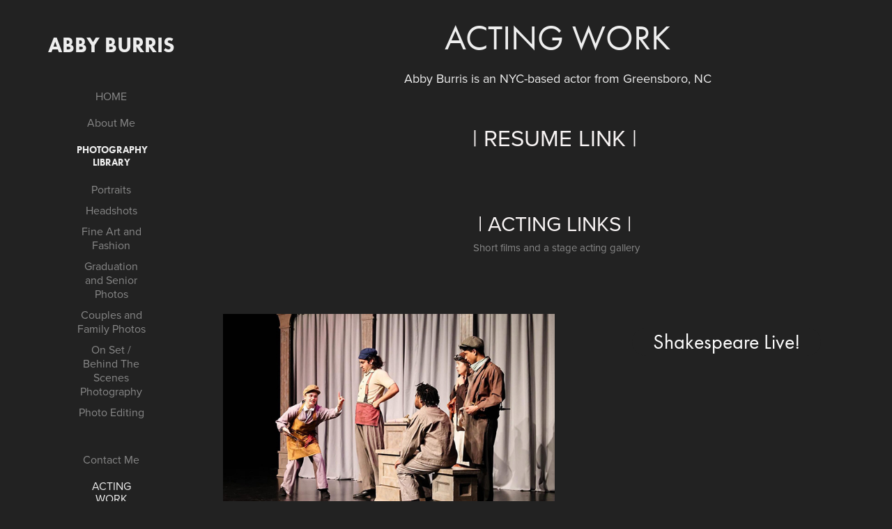

--- FILE ---
content_type: text/html; charset=utf-8
request_url: https://abbyburris.com/acting-work
body_size: 11176
content:
<!DOCTYPE HTML>
<html lang="en-US">
<head>
  <meta charset="UTF-8" />
  <meta name="viewport" content="width=device-width, initial-scale=1" />
      <meta name="description"  content="Abby Burris is an NYC-based actor from Greensboro, NC

" />
      <meta name="twitter:card"  content="summary_large_image" />
      <meta name="twitter:site"  content="@AdobePortfolio" />
      <meta  property="og:title" content="Abby Burris - ACTING WORK" />
      <meta  property="og:description" content="Abby Burris is an NYC-based actor from Greensboro, NC

" />
      <meta  property="og:image" content="https://cdn.myportfolio.com/42597d2e-35a3-4952-86ff-427a16d2e6b0/7aac558a-001f-419c-9166-dc85318b2da7_rw_600.JPG?h=dc64862374974432bcb7c8649a50cae8" />
      <link rel="icon" href="[data-uri]"  />
      <link rel="stylesheet" href="/dist/css/main.css" type="text/css" />
      <link rel="stylesheet" href="https://cdn.myportfolio.com/42597d2e-35a3-4952-86ff-427a16d2e6b0/9c67cdf08b3b9bcb50009d683a2ed3a21743899320.css?h=a23a4cbea990262de7cbf1aeea727b69" type="text/css" />
    <link rel="canonical" href="https://abbyburris.com/acting-work" />
      <title>Abby Burris - ACTING WORK</title>
    <script type="text/javascript" src="//use.typekit.net/ik/[base64].js?cb=35f77bfb8b50944859ea3d3804e7194e7a3173fb" async onload="
    try {
      window.Typekit.load();
    } catch (e) {
      console.warn('Typekit not loaded.');
    }
    "></script>
</head>
  <body class="transition-enabled">  <div class='page-background-video page-background-video-with-panel'>
  </div>
  <div class="js-responsive-nav">
    <div class="responsive-nav has-social">
      <div class="close-responsive-click-area js-close-responsive-nav">
        <div class="close-responsive-button"></div>
      </div>
          <nav data-hover-hint="nav">
      <div class="page-title">
        <a href="/splash" >HOME</a>
      </div>
      <div class="page-title">
        <a href="/who-what-when" >About Me</a>
      </div>
              <ul class="group">
                  <li class="gallery-title"><a href="/work" >PHOTOGRAPHY LIBRARY</a></li>
            <li class="project-title"><a href="/portraits" >Portraits</a></li>
            <li class="project-title"><a href="/headshots" >Headshots</a></li>
            <li class="project-title"><a href="/fine-art-and-fashion" >Fine Art and Fashion</a></li>
            <li class="project-title"><a href="/graduation-and-senior-photos" >Graduation and Senior Photos</a></li>
            <li class="project-title"><a href="/family-photos" >Couples and Family Photos</a></li>
            <li class="project-title"><a href="/bts" >On Set / Behind The Scenes Photography</a></li>
            <li class="project-title"><a href="/photo-editing" >Photo Editing</a></li>
              </ul>
      <div class="page-title">
        <a href="/contact" >Contact Me</a>
      </div>
      <div class="page-title">
        <a href="/acting-work" class="active">ACTING WORK</a>
      </div>
              <div class="social pf-nav-social" data-hover-hint="navSocialIcons">
                <ul>
                        <li>
                          <a href="https://www.instagram.com/abbyburris/" target="_blank">
                            <svg version="1.1" id="Layer_1" xmlns="http://www.w3.org/2000/svg" xmlns:xlink="http://www.w3.org/1999/xlink" viewBox="0 0 30 24" style="enable-background:new 0 0 30 24;" xml:space="preserve" class="icon">
                            <g>
                              <path d="M15,5.4c2.1,0,2.4,0,3.2,0c0.8,0,1.2,0.2,1.5,0.3c0.4,0.1,0.6,0.3,0.9,0.6c0.3,0.3,0.5,0.5,0.6,0.9
                                c0.1,0.3,0.2,0.7,0.3,1.5c0,0.8,0,1.1,0,3.2s0,2.4,0,3.2c0,0.8-0.2,1.2-0.3,1.5c-0.1,0.4-0.3,0.6-0.6,0.9c-0.3,0.3-0.5,0.5-0.9,0.6
                                c-0.3,0.1-0.7,0.2-1.5,0.3c-0.8,0-1.1,0-3.2,0s-2.4,0-3.2,0c-0.8,0-1.2-0.2-1.5-0.3c-0.4-0.1-0.6-0.3-0.9-0.6
                                c-0.3-0.3-0.5-0.5-0.6-0.9c-0.1-0.3-0.2-0.7-0.3-1.5c0-0.8,0-1.1,0-3.2s0-2.4,0-3.2c0-0.8,0.2-1.2,0.3-1.5c0.1-0.4,0.3-0.6,0.6-0.9
                                c0.3-0.3,0.5-0.5,0.9-0.6c0.3-0.1,0.7-0.2,1.5-0.3C12.6,5.4,12.9,5.4,15,5.4 M15,4c-2.2,0-2.4,0-3.3,0c-0.9,0-1.4,0.2-1.9,0.4
                                c-0.5,0.2-1,0.5-1.4,0.9C7.9,5.8,7.6,6.2,7.4,6.8C7.2,7.3,7.1,7.9,7,8.7C7,9.6,7,9.8,7,12s0,2.4,0,3.3c0,0.9,0.2,1.4,0.4,1.9
                                c0.2,0.5,0.5,1,0.9,1.4c0.4,0.4,0.9,0.7,1.4,0.9c0.5,0.2,1.1,0.3,1.9,0.4c0.9,0,1.1,0,3.3,0s2.4,0,3.3,0c0.9,0,1.4-0.2,1.9-0.4
                                c0.5-0.2,1-0.5,1.4-0.9c0.4-0.4,0.7-0.9,0.9-1.4c0.2-0.5,0.3-1.1,0.4-1.9c0-0.9,0-1.1,0-3.3s0-2.4,0-3.3c0-0.9-0.2-1.4-0.4-1.9
                                c-0.2-0.5-0.5-1-0.9-1.4c-0.4-0.4-0.9-0.7-1.4-0.9c-0.5-0.2-1.1-0.3-1.9-0.4C17.4,4,17.2,4,15,4L15,4L15,4z"/>
                              <path d="M15,7.9c-2.3,0-4.1,1.8-4.1,4.1s1.8,4.1,4.1,4.1s4.1-1.8,4.1-4.1S17.3,7.9,15,7.9L15,7.9z M15,14.7c-1.5,0-2.7-1.2-2.7-2.7
                                c0-1.5,1.2-2.7,2.7-2.7s2.7,1.2,2.7,2.7C17.7,13.5,16.5,14.7,15,14.7L15,14.7z"/>
                              <path d="M20.2,7.7c0,0.5-0.4,1-1,1s-1-0.4-1-1s0.4-1,1-1S20.2,7.2,20.2,7.7L20.2,7.7z"/>
                            </g>
                            </svg>
                          </a>
                        </li>
                </ul>
              </div>
          </nav>
    </div>
  </div>
  <div class="site-wrap cfix js-site-wrap">
    <div class="site-container">
      <div class="site-content e2e-site-content">
        <div class="sidebar-content">
          <header class="site-header">
              <div class="logo-wrap" data-hover-hint="logo">
                    <div class="logo e2e-site-logo-text logo-text  ">
    <a href="/work" class="preserve-whitespace">Abby Burris</a>

</div>
              </div>
  <div class="hamburger-click-area js-hamburger">
    <div class="hamburger">
      <i></i>
      <i></i>
      <i></i>
    </div>
  </div>
          </header>
              <nav data-hover-hint="nav">
      <div class="page-title">
        <a href="/splash" >HOME</a>
      </div>
      <div class="page-title">
        <a href="/who-what-when" >About Me</a>
      </div>
              <ul class="group">
                  <li class="gallery-title"><a href="/work" >PHOTOGRAPHY LIBRARY</a></li>
            <li class="project-title"><a href="/portraits" >Portraits</a></li>
            <li class="project-title"><a href="/headshots" >Headshots</a></li>
            <li class="project-title"><a href="/fine-art-and-fashion" >Fine Art and Fashion</a></li>
            <li class="project-title"><a href="/graduation-and-senior-photos" >Graduation and Senior Photos</a></li>
            <li class="project-title"><a href="/family-photos" >Couples and Family Photos</a></li>
            <li class="project-title"><a href="/bts" >On Set / Behind The Scenes Photography</a></li>
            <li class="project-title"><a href="/photo-editing" >Photo Editing</a></li>
              </ul>
      <div class="page-title">
        <a href="/contact" >Contact Me</a>
      </div>
      <div class="page-title">
        <a href="/acting-work" class="active">ACTING WORK</a>
      </div>
                  <div class="social pf-nav-social" data-hover-hint="navSocialIcons">
                    <ul>
                            <li>
                              <a href="https://www.instagram.com/abbyburris/" target="_blank">
                                <svg version="1.1" id="Layer_1" xmlns="http://www.w3.org/2000/svg" xmlns:xlink="http://www.w3.org/1999/xlink" viewBox="0 0 30 24" style="enable-background:new 0 0 30 24;" xml:space="preserve" class="icon">
                                <g>
                                  <path d="M15,5.4c2.1,0,2.4,0,3.2,0c0.8,0,1.2,0.2,1.5,0.3c0.4,0.1,0.6,0.3,0.9,0.6c0.3,0.3,0.5,0.5,0.6,0.9
                                    c0.1,0.3,0.2,0.7,0.3,1.5c0,0.8,0,1.1,0,3.2s0,2.4,0,3.2c0,0.8-0.2,1.2-0.3,1.5c-0.1,0.4-0.3,0.6-0.6,0.9c-0.3,0.3-0.5,0.5-0.9,0.6
                                    c-0.3,0.1-0.7,0.2-1.5,0.3c-0.8,0-1.1,0-3.2,0s-2.4,0-3.2,0c-0.8,0-1.2-0.2-1.5-0.3c-0.4-0.1-0.6-0.3-0.9-0.6
                                    c-0.3-0.3-0.5-0.5-0.6-0.9c-0.1-0.3-0.2-0.7-0.3-1.5c0-0.8,0-1.1,0-3.2s0-2.4,0-3.2c0-0.8,0.2-1.2,0.3-1.5c0.1-0.4,0.3-0.6,0.6-0.9
                                    c0.3-0.3,0.5-0.5,0.9-0.6c0.3-0.1,0.7-0.2,1.5-0.3C12.6,5.4,12.9,5.4,15,5.4 M15,4c-2.2,0-2.4,0-3.3,0c-0.9,0-1.4,0.2-1.9,0.4
                                    c-0.5,0.2-1,0.5-1.4,0.9C7.9,5.8,7.6,6.2,7.4,6.8C7.2,7.3,7.1,7.9,7,8.7C7,9.6,7,9.8,7,12s0,2.4,0,3.3c0,0.9,0.2,1.4,0.4,1.9
                                    c0.2,0.5,0.5,1,0.9,1.4c0.4,0.4,0.9,0.7,1.4,0.9c0.5,0.2,1.1,0.3,1.9,0.4c0.9,0,1.1,0,3.3,0s2.4,0,3.3,0c0.9,0,1.4-0.2,1.9-0.4
                                    c0.5-0.2,1-0.5,1.4-0.9c0.4-0.4,0.7-0.9,0.9-1.4c0.2-0.5,0.3-1.1,0.4-1.9c0-0.9,0-1.1,0-3.3s0-2.4,0-3.3c0-0.9-0.2-1.4-0.4-1.9
                                    c-0.2-0.5-0.5-1-0.9-1.4c-0.4-0.4-0.9-0.7-1.4-0.9c-0.5-0.2-1.1-0.3-1.9-0.4C17.4,4,17.2,4,15,4L15,4L15,4z"/>
                                  <path d="M15,7.9c-2.3,0-4.1,1.8-4.1,4.1s1.8,4.1,4.1,4.1s4.1-1.8,4.1-4.1S17.3,7.9,15,7.9L15,7.9z M15,14.7c-1.5,0-2.7-1.2-2.7-2.7
                                    c0-1.5,1.2-2.7,2.7-2.7s2.7,1.2,2.7,2.7C17.7,13.5,16.5,14.7,15,14.7L15,14.7z"/>
                                  <path d="M20.2,7.7c0,0.5-0.4,1-1,1s-1-0.4-1-1s0.4-1,1-1S20.2,7.2,20.2,7.7L20.2,7.7z"/>
                                </g>
                                </svg>
                              </a>
                            </li>
                    </ul>
                  </div>
              </nav>
        </div>
        <main>
  <div class="page-container" data-context="page.page.container" data-hover-hint="pageContainer">
    <section class="page standard-modules">
        <header class="page-header content" data-context="pages" data-identity="id:p61c4c83c6d8f419896369f6c5fb004e25c70eb8cce24e28faf110" data-hover-hint="pageHeader" data-hover-hint-id="p61c4c83c6d8f419896369f6c5fb004e25c70eb8cce24e28faf110">
            <h1 class="title preserve-whitespace e2e-site-page-title">ACTING WORK</h1>
            <p class="description">Abby Burris is an NYC-based actor from Greensboro, NC

</p>
        </header>
      <div class="page-content js-page-content" data-context="pages" data-identity="id:p61c4c83c6d8f419896369f6c5fb004e25c70eb8cce24e28faf110">
        <div id="project-canvas" class="js-project-modules modules content">
          <div id="project-modules">
              
              
              
              
              
              <div class="project-module module text project-module-text align- js-project-module e2e-site-project-module-text">
  <div class="rich-text js-text-editable module-text"><div style="line-height:9px; text-align:center;" class="texteditor-inline-lineheight"><span style="color:#f8f4f4;" class="texteditor-inline-color"><span style="font-size:33px;" class="texteditor-inline-fontsize"><a href="https://drive.google.com/drive/u/0/folders/1-n2Uyf33FnEsBJexPL5CuatKOLPbva0x" target="_blank">| RESUME LINK | </a></span></span></div><div style="line-height:9px; text-align:left;" class="texteditor-inline-lineheight"><br></div></div>
</div>

              
              
              
              
              
              
              
              
              
              <div class="project-module module text project-module-text align- js-project-module e2e-site-project-module-text">
  <div class="rich-text js-text-editable module-text"><div style="line-height:9px;" class="texteditor-inline-lineheight"><span style="color:#f9f5f5;" class="texteditor-inline-color"><span style="font-size:30px;" class="texteditor-inline-fontsize">| ACTING LINKS | </span></span></div><div style="line-height:10px;" class="texteditor-inline-lineheight"><span style="font-size:15px;">Short films and a stage acting gallery </span></div><div style="line-height:10px;" class="texteditor-inline-lineheight"><br></div></div>
</div>

              
              
              
              
              
              
              
              
              
              
              
              
              
              <div class="project-module module tree project-module-tree js-js-project-module e2e-site-project-module-tree" >
  <div class="tree-wrapper valign-top">
      <div class="tree-child-wrapper" style="flex: 1">
        
        
        
        
        
        
        
        <div class="project-module module media_collection project-module-media_collection" data-id="m67f1ca518bca2fdf959ae69d4f93f5b0aa959c78a0a10b8c6953a"  style="padding-top: px;
padding-bottom: px;
">
  <div class="grid--main js-grid-main" data-grid-max-images="
  ">
    <div class="grid__item-container js-grid-item-container" data-flex-grow="389.59417273673" style="width:389.59417273673px; flex-grow:389.59417273673;" data-width="1440" data-height="961">
      <script type="text/html" class="js-lightbox-slide-content">
        <div class="grid__image-wrapper">
          <img src="https://cdn.myportfolio.com/42597d2e-35a3-4952-86ff-427a16d2e6b0/e1fcab9b-24e2-4f47-b482-f91b11e62397_rw_1920.JPEG?h=422086cf54c19662380099d69305e19c" srcset="https://cdn.myportfolio.com/42597d2e-35a3-4952-86ff-427a16d2e6b0/e1fcab9b-24e2-4f47-b482-f91b11e62397_rw_600.JPEG?h=496deb27f006dabb365e81be89bf05d4 600w,https://cdn.myportfolio.com/42597d2e-35a3-4952-86ff-427a16d2e6b0/e1fcab9b-24e2-4f47-b482-f91b11e62397_rw_1200.JPEG?h=61b8f52bddf162a5824350eb3ecacc8e 1200w,https://cdn.myportfolio.com/42597d2e-35a3-4952-86ff-427a16d2e6b0/e1fcab9b-24e2-4f47-b482-f91b11e62397_rw_1920.JPEG?h=422086cf54c19662380099d69305e19c 1440w,"  sizes="(max-width: 1440px) 100vw, 1440px">
        <div>
      </script>
      <img
        class="grid__item-image js-grid__item-image grid__item-image-lazy js-lazy"
        src="[data-uri]"
        
        data-src="https://cdn.myportfolio.com/42597d2e-35a3-4952-86ff-427a16d2e6b0/e1fcab9b-24e2-4f47-b482-f91b11e62397_rw_1920.JPEG?h=422086cf54c19662380099d69305e19c"
        data-srcset="https://cdn.myportfolio.com/42597d2e-35a3-4952-86ff-427a16d2e6b0/e1fcab9b-24e2-4f47-b482-f91b11e62397_rw_600.JPEG?h=496deb27f006dabb365e81be89bf05d4 600w,https://cdn.myportfolio.com/42597d2e-35a3-4952-86ff-427a16d2e6b0/e1fcab9b-24e2-4f47-b482-f91b11e62397_rw_1200.JPEG?h=61b8f52bddf162a5824350eb3ecacc8e 1200w,https://cdn.myportfolio.com/42597d2e-35a3-4952-86ff-427a16d2e6b0/e1fcab9b-24e2-4f47-b482-f91b11e62397_rw_1920.JPEG?h=422086cf54c19662380099d69305e19c 1440w,"
      >
      <span class="grid__item-filler" style="padding-bottom:66.736111111111%;"></span>
    </div>
    <div class="js-grid-spacer"></div>
  </div>
</div>

        
      </div>
      <div class="tree-child-wrapper" style="flex: 1">
        <div class="js-project-module project-module module button project-module-button" data-id="m67f1ca5f8f0c17659357c9a2d10eed8ce44246774f681be025952"  style=" padding-top: px;
padding-bottom: px;
">
    <div class="button-container" style="">
      
      <a href="https://www.shakespearenj.org/events/detail/short-shakespeare-a-midsummer-nights-dream-2" target="_blank" class="button-module preserve-whitespace--nowrap">Shakespeare Live! </a>
    </div>
</div>

        
        
        
        
        
        
        
        
      </div>
  </div>
</div>

              
              
              
              
              
              
              
              
              
              <div class="project-module module tree project-module-tree js-js-project-module e2e-site-project-module-tree" >
  <div class="tree-wrapper valign-top">
      <div class="tree-child-wrapper" style="flex: 1">
        
        <div class="project-module module image project-module-image js-js-project-module"  style="padding-top: px;
padding-bottom: px;
">

  

  
     <div class="js-lightbox" data-src="https://cdn.myportfolio.com/42597d2e-35a3-4952-86ff-427a16d2e6b0/13ae0390-db59-49d2-8921-800a541c65b5.jpg?h=60f0cdd91496c4a9614f8d3d8c6e1389">
           <img
             class="js-lazy e2e-site-project-module-image"
             src="[data-uri]"
             data-src="https://cdn.myportfolio.com/42597d2e-35a3-4952-86ff-427a16d2e6b0/13ae0390-db59-49d2-8921-800a541c65b5_rw_3840.jpg?h=f532ff5d6e938557c6fe972ff8a920d6"
             data-srcset="https://cdn.myportfolio.com/42597d2e-35a3-4952-86ff-427a16d2e6b0/13ae0390-db59-49d2-8921-800a541c65b5_rw_600.jpg?h=67f9c70d92c47fea490c2addea92e6f1 600w,https://cdn.myportfolio.com/42597d2e-35a3-4952-86ff-427a16d2e6b0/13ae0390-db59-49d2-8921-800a541c65b5_rw_1200.jpg?h=a0d44a58af29681bc3f9c3f2402e2e9f 1200w,https://cdn.myportfolio.com/42597d2e-35a3-4952-86ff-427a16d2e6b0/13ae0390-db59-49d2-8921-800a541c65b5_rw_1920.jpg?h=c8a0fcf0bcd3486e2405addd246c7e63 1920w,https://cdn.myportfolio.com/42597d2e-35a3-4952-86ff-427a16d2e6b0/13ae0390-db59-49d2-8921-800a541c65b5_rw_3840.jpg?h=f532ff5d6e938557c6fe972ff8a920d6 3840w,"
             data-sizes="(max-width: 3840px) 100vw, 3840px"
             width="3840"
             height="0"
             style="padding-bottom: 67.83%; background: rgba(0, 0, 0, 0.03)"
             
           >
     </div>
  

</div>

        
        
        
        
        
        
        
      </div>
      <div class="tree-child-wrapper" style="flex: 1">
        <div class="js-project-module project-module module button project-module-button" data-id="m66c5fc6ac70d57aeb0924e28c8794d50705fd6246bf25d2372373"  style="  max-width: 400px;
 padding-top: 40px;
padding-bottom: px;
">
    <div class="button-container" style="  text-align: center;
">
      
      <a href="https://www.shakespeareinthewoods.org/" target="_blank" class="button-module preserve-whitespace--nowrap">Twelfth Night and Macbeth  </a>
    </div>
</div>

        
        
        
        
        
        
        
        
      </div>
  </div>
</div>

              
              
              
              
              
              
              
              
              
              <div class="project-module module tree project-module-tree js-js-project-module e2e-site-project-module-tree" >
  <div class="tree-wrapper valign-top">
      <div class="tree-child-wrapper" style="flex: 1">
        
        
        
        
        
        
        
        <div class="project-module module media_collection project-module-media_collection" data-id="m66c5f9f16caaf5001085125c844ca260749058014e14ea10ac90c"  style="padding-top: px;
padding-bottom: 25px;
  width: 100%;
">
  <div class="grid--main js-grid-main" data-grid-max-images="
  ">
    <div class="grid__item-container js-grid-item-container" data-flex-grow="241.97265625" style="width:241.97265625px; flex-grow:241.97265625;" data-width="1906" data-height="2048">
      <script type="text/html" class="js-lightbox-slide-content">
        <div class="grid__image-wrapper">
          <img src="https://cdn.myportfolio.com/42597d2e-35a3-4952-86ff-427a16d2e6b0/9ca21b32-e8a4-4daf-b866-69405d29a9e9_rw_1920.JPG?h=7edbc62213dd1fe2859314d525d53d62" srcset="https://cdn.myportfolio.com/42597d2e-35a3-4952-86ff-427a16d2e6b0/9ca21b32-e8a4-4daf-b866-69405d29a9e9_rw_600.JPG?h=9e704d4015fd9ee34f3e956a3b2e4e92 600w,https://cdn.myportfolio.com/42597d2e-35a3-4952-86ff-427a16d2e6b0/9ca21b32-e8a4-4daf-b866-69405d29a9e9_rw_1200.JPG?h=5aaf49368c4b73086e820b857c4c278f 1200w,https://cdn.myportfolio.com/42597d2e-35a3-4952-86ff-427a16d2e6b0/9ca21b32-e8a4-4daf-b866-69405d29a9e9_rw_1920.JPG?h=7edbc62213dd1fe2859314d525d53d62 1906w,"  sizes="(max-width: 1906px) 100vw, 1906px">
        <div>
      </script>
      <img
        class="grid__item-image js-grid__item-image grid__item-image-lazy js-lazy"
        src="[data-uri]"
        
        data-src="https://cdn.myportfolio.com/42597d2e-35a3-4952-86ff-427a16d2e6b0/9ca21b32-e8a4-4daf-b866-69405d29a9e9_rw_1920.JPG?h=7edbc62213dd1fe2859314d525d53d62"
        data-srcset="https://cdn.myportfolio.com/42597d2e-35a3-4952-86ff-427a16d2e6b0/9ca21b32-e8a4-4daf-b866-69405d29a9e9_rw_600.JPG?h=9e704d4015fd9ee34f3e956a3b2e4e92 600w,https://cdn.myportfolio.com/42597d2e-35a3-4952-86ff-427a16d2e6b0/9ca21b32-e8a4-4daf-b866-69405d29a9e9_rw_1200.JPG?h=5aaf49368c4b73086e820b857c4c278f 1200w,https://cdn.myportfolio.com/42597d2e-35a3-4952-86ff-427a16d2e6b0/9ca21b32-e8a4-4daf-b866-69405d29a9e9_rw_1920.JPG?h=7edbc62213dd1fe2859314d525d53d62 1906w,"
      >
      <span class="grid__item-filler" style="padding-bottom:107.45015739769%;"></span>
    </div>
    <div class="grid__item-container js-grid-item-container" data-flex-grow="355.55555555556" style="width:355.55555555556px; flex-grow:355.55555555556;" data-width="960" data-height="702">
      <script type="text/html" class="js-lightbox-slide-content">
        <div class="grid__image-wrapper">
          <img src="https://cdn.myportfolio.com/42597d2e-35a3-4952-86ff-427a16d2e6b0/cdf417c4-b6bc-4c26-b8be-86eb14bc595f_rw_1200.JPG?h=4e83e14d242047f3f0573164ad7d0f51" srcset="https://cdn.myportfolio.com/42597d2e-35a3-4952-86ff-427a16d2e6b0/cdf417c4-b6bc-4c26-b8be-86eb14bc595f_rw_600.JPG?h=f0379d0c4c695d7437caa893d5f5300d 600w,https://cdn.myportfolio.com/42597d2e-35a3-4952-86ff-427a16d2e6b0/cdf417c4-b6bc-4c26-b8be-86eb14bc595f_rw_1200.JPG?h=4e83e14d242047f3f0573164ad7d0f51 960w,"  sizes="(max-width: 960px) 100vw, 960px">
        <div>
      </script>
      <img
        class="grid__item-image js-grid__item-image grid__item-image-lazy js-lazy"
        src="[data-uri]"
        
        data-src="https://cdn.myportfolio.com/42597d2e-35a3-4952-86ff-427a16d2e6b0/cdf417c4-b6bc-4c26-b8be-86eb14bc595f_rw_1200.JPG?h=4e83e14d242047f3f0573164ad7d0f51"
        data-srcset="https://cdn.myportfolio.com/42597d2e-35a3-4952-86ff-427a16d2e6b0/cdf417c4-b6bc-4c26-b8be-86eb14bc595f_rw_600.JPG?h=f0379d0c4c695d7437caa893d5f5300d 600w,https://cdn.myportfolio.com/42597d2e-35a3-4952-86ff-427a16d2e6b0/cdf417c4-b6bc-4c26-b8be-86eb14bc595f_rw_1200.JPG?h=4e83e14d242047f3f0573164ad7d0f51 960w,"
      >
      <span class="grid__item-filler" style="padding-bottom:73.125%;"></span>
    </div>
    <div class="js-grid-spacer"></div>
  </div>
</div>

        
      </div>
      <div class="tree-child-wrapper" style="flex: 1">
        <div class="js-project-module project-module module button project-module-button" data-id="m66c5faf6bbf16d3540feb4c9d05db1e3421df347c71a004a94692"  style=" padding-top: px;
padding-bottom: px;
">
    <div class="button-container" style="">
      
      <a href="https://bridgest.org/uncle-vanya/" target="_blank" class="button-module preserve-whitespace--nowrap">Uncle Vanya -  Bridge Street Theatre </a>
    </div>
</div>

        
        
        
        
        
        
        
        
      </div>
  </div>
</div>

              
              
              
              
              
              
              
              
              
              <div class="project-module module tree project-module-tree js-js-project-module e2e-site-project-module-tree" >
  <div class="tree-wrapper valign-top">
      <div class="tree-child-wrapper" style="flex: 99">
        
        
        
        
        
        
        
        <div class="project-module module media_collection project-module-media_collection" data-id="m653bd1ee5faf60a2d9f22de453b7c7dd940f0747e361f8fda5631"  style="padding-top: px;
padding-bottom: px;
  width: 100%;
">
  <div class="grid--main js-grid-main" data-grid-max-images="  1
">
    <div class="grid__item-container js-grid-item-container" data-flex-grow="390" style="width:390px; flex-grow:390;" data-width="3840" data-height="2560">
      <script type="text/html" class="js-lightbox-slide-content">
        <div class="grid__image-wrapper">
          <img src="https://cdn.myportfolio.com/42597d2e-35a3-4952-86ff-427a16d2e6b0/2aea1399-2ecf-425f-affd-6e4e6ea2d2ae_rw_3840.jpeg?h=9e6970393b9ee6b077a55c95965e8202" srcset="https://cdn.myportfolio.com/42597d2e-35a3-4952-86ff-427a16d2e6b0/2aea1399-2ecf-425f-affd-6e4e6ea2d2ae_rw_600.jpeg?h=4e0d822fcc345235375ac9b130176642 600w,https://cdn.myportfolio.com/42597d2e-35a3-4952-86ff-427a16d2e6b0/2aea1399-2ecf-425f-affd-6e4e6ea2d2ae_rw_1200.jpeg?h=965d0a8360afd8d3384e1e07a18bc347 1200w,https://cdn.myportfolio.com/42597d2e-35a3-4952-86ff-427a16d2e6b0/2aea1399-2ecf-425f-affd-6e4e6ea2d2ae_rw_1920.jpeg?h=9025a823b9e9755d1caf764148d51340 1920w,https://cdn.myportfolio.com/42597d2e-35a3-4952-86ff-427a16d2e6b0/2aea1399-2ecf-425f-affd-6e4e6ea2d2ae_rw_3840.jpeg?h=9e6970393b9ee6b077a55c95965e8202 3840w,"  sizes="(max-width: 3840px) 100vw, 3840px">
        <div>
      </script>
      <img
        class="grid__item-image js-grid__item-image grid__item-image-lazy js-lazy"
        src="[data-uri]"
        
        data-src="https://cdn.myportfolio.com/42597d2e-35a3-4952-86ff-427a16d2e6b0/2aea1399-2ecf-425f-affd-6e4e6ea2d2ae_rw_3840.jpeg?h=9e6970393b9ee6b077a55c95965e8202"
        data-srcset="https://cdn.myportfolio.com/42597d2e-35a3-4952-86ff-427a16d2e6b0/2aea1399-2ecf-425f-affd-6e4e6ea2d2ae_rw_600.jpeg?h=4e0d822fcc345235375ac9b130176642 600w,https://cdn.myportfolio.com/42597d2e-35a3-4952-86ff-427a16d2e6b0/2aea1399-2ecf-425f-affd-6e4e6ea2d2ae_rw_1200.jpeg?h=965d0a8360afd8d3384e1e07a18bc347 1200w,https://cdn.myportfolio.com/42597d2e-35a3-4952-86ff-427a16d2e6b0/2aea1399-2ecf-425f-affd-6e4e6ea2d2ae_rw_1920.jpeg?h=9025a823b9e9755d1caf764148d51340 1920w,https://cdn.myportfolio.com/42597d2e-35a3-4952-86ff-427a16d2e6b0/2aea1399-2ecf-425f-affd-6e4e6ea2d2ae_rw_3840.jpeg?h=9e6970393b9ee6b077a55c95965e8202 3840w,"
      >
      <span class="grid__item-filler" style="padding-bottom:66.666666666667%;"></span>
    </div>
    <div class="grid__item-container js-grid-item-container" data-flex-grow="390.76320939335" style="width:390.76320939335px; flex-grow:390.76320939335;" data-width="3840" data-height="2555">
      <script type="text/html" class="js-lightbox-slide-content">
        <div class="grid__image-wrapper">
          <img src="https://cdn.myportfolio.com/42597d2e-35a3-4952-86ff-427a16d2e6b0/f2021687-218a-49b3-82ae-78b9e0aafbad_rw_3840.jpeg?h=8e820988b729f0d82e93319d1ea5fd67" srcset="https://cdn.myportfolio.com/42597d2e-35a3-4952-86ff-427a16d2e6b0/f2021687-218a-49b3-82ae-78b9e0aafbad_rw_600.jpeg?h=b99d4fe54f53a8c5a61404a0f80fed12 600w,https://cdn.myportfolio.com/42597d2e-35a3-4952-86ff-427a16d2e6b0/f2021687-218a-49b3-82ae-78b9e0aafbad_rw_1200.jpeg?h=33aabe7512d590ea379fc47fb9d63a03 1200w,https://cdn.myportfolio.com/42597d2e-35a3-4952-86ff-427a16d2e6b0/f2021687-218a-49b3-82ae-78b9e0aafbad_rw_1920.jpeg?h=d5a07e5726e68598b12a01ce42791e1c 1920w,https://cdn.myportfolio.com/42597d2e-35a3-4952-86ff-427a16d2e6b0/f2021687-218a-49b3-82ae-78b9e0aafbad_rw_3840.jpeg?h=8e820988b729f0d82e93319d1ea5fd67 3840w,"  sizes="(max-width: 3840px) 100vw, 3840px">
        <div>
      </script>
      <img
        class="grid__item-image js-grid__item-image grid__item-image-lazy js-lazy"
        src="[data-uri]"
        
        data-src="https://cdn.myportfolio.com/42597d2e-35a3-4952-86ff-427a16d2e6b0/f2021687-218a-49b3-82ae-78b9e0aafbad_rw_3840.jpeg?h=8e820988b729f0d82e93319d1ea5fd67"
        data-srcset="https://cdn.myportfolio.com/42597d2e-35a3-4952-86ff-427a16d2e6b0/f2021687-218a-49b3-82ae-78b9e0aafbad_rw_600.jpeg?h=b99d4fe54f53a8c5a61404a0f80fed12 600w,https://cdn.myportfolio.com/42597d2e-35a3-4952-86ff-427a16d2e6b0/f2021687-218a-49b3-82ae-78b9e0aafbad_rw_1200.jpeg?h=33aabe7512d590ea379fc47fb9d63a03 1200w,https://cdn.myportfolio.com/42597d2e-35a3-4952-86ff-427a16d2e6b0/f2021687-218a-49b3-82ae-78b9e0aafbad_rw_1920.jpeg?h=d5a07e5726e68598b12a01ce42791e1c 1920w,https://cdn.myportfolio.com/42597d2e-35a3-4952-86ff-427a16d2e6b0/f2021687-218a-49b3-82ae-78b9e0aafbad_rw_3840.jpeg?h=8e820988b729f0d82e93319d1ea5fd67 3840w,"
      >
      <span class="grid__item-filler" style="padding-bottom:66.536458333333%;"></span>
    </div>
    <div class="js-grid-spacer"></div>
  </div>
</div>

        
      </div>
      <div class="tree-child-wrapper" style="flex: 101">
        
        
        
        
        
        <div class="project-module module text project-module-text align- js-project-module e2e-site-project-module-text">
  <div class="rich-text js-text-editable module-text"><div><span style="font-size:30px;" class="texteditor-inline-fontsize"><span style="color:#fcf8f8;" class="texteditor-inline-color"><span style="font-family:ftnk; font-weight:400;">Incident at Our Lady of Perpetual Help </span></span></span></div><div><span style="font-size:30px;" class="texteditor-inline-fontsize"><span style="color:#fcf8f8;" class="texteditor-inline-color"><span style="font-family:ftnk; font-weight:400;">Penguin Rep Theatre </span></span></span></div></div>
</div>

        
        
        
      </div>
  </div>
</div>

              
              
              
              
              
              
              
              
              
              <div class="project-module module tree project-module-tree js-js-project-module e2e-site-project-module-tree" >
  <div class="tree-wrapper valign-top">
      <div class="tree-child-wrapper" style="flex: 1">
        
        
        
        
        
        
        
        <div class="project-module module media_collection project-module-media_collection" data-id="m63b4507545af512a3857af228e0c72a9b26742c1a260c18219979"  style="padding-top: px;
padding-bottom: px;
">
  <div class="grid--main js-grid-main" data-grid-max-images="
  ">
    <div class="grid__item-container js-grid-item-container" data-flex-grow="168.10344827586" style="width:168.10344827586px; flex-grow:168.10344827586;" data-width="750" data-height="1160">
      <script type="text/html" class="js-lightbox-slide-content">
        <div class="grid__image-wrapper">
          <img src="https://cdn.myportfolio.com/42597d2e-35a3-4952-86ff-427a16d2e6b0/57f9058f-eaa2-4f05-8337-5ae7c4c1683d_rw_1200.jpg?h=2ec1fcbb6d7a8f4da868afb59e2647b8" srcset="https://cdn.myportfolio.com/42597d2e-35a3-4952-86ff-427a16d2e6b0/57f9058f-eaa2-4f05-8337-5ae7c4c1683d_rw_600.jpg?h=9361767b4bc7825aa42542ff4fb3c463 600w,https://cdn.myportfolio.com/42597d2e-35a3-4952-86ff-427a16d2e6b0/57f9058f-eaa2-4f05-8337-5ae7c4c1683d_rw_1200.jpg?h=2ec1fcbb6d7a8f4da868afb59e2647b8 750w,"  sizes="(max-width: 750px) 100vw, 750px">
        <div>
      </script>
      <img
        class="grid__item-image js-grid__item-image grid__item-image-lazy js-lazy"
        src="[data-uri]"
        
        data-src="https://cdn.myportfolio.com/42597d2e-35a3-4952-86ff-427a16d2e6b0/57f9058f-eaa2-4f05-8337-5ae7c4c1683d_rw_1200.jpg?h=2ec1fcbb6d7a8f4da868afb59e2647b8"
        data-srcset="https://cdn.myportfolio.com/42597d2e-35a3-4952-86ff-427a16d2e6b0/57f9058f-eaa2-4f05-8337-5ae7c4c1683d_rw_600.jpg?h=9361767b4bc7825aa42542ff4fb3c463 600w,https://cdn.myportfolio.com/42597d2e-35a3-4952-86ff-427a16d2e6b0/57f9058f-eaa2-4f05-8337-5ae7c4c1683d_rw_1200.jpg?h=2ec1fcbb6d7a8f4da868afb59e2647b8 750w,"
      >
      <span class="grid__item-filler" style="padding-bottom:154.66666666667%;"></span>
    </div>
    <div class="grid__item-container js-grid-item-container" data-flex-grow="339.65317919075" style="width:339.65317919075px; flex-grow:339.65317919075;" data-width="1808" data-height="1384">
      <script type="text/html" class="js-lightbox-slide-content">
        <div class="grid__image-wrapper">
          <img src="https://cdn.myportfolio.com/42597d2e-35a3-4952-86ff-427a16d2e6b0/7117d964-300e-4e8d-b697-bb2bca8ded22_rw_1920.JPG?h=3a3a38cf64f2856c218c9730ca4f6f79" srcset="https://cdn.myportfolio.com/42597d2e-35a3-4952-86ff-427a16d2e6b0/7117d964-300e-4e8d-b697-bb2bca8ded22_rw_600.JPG?h=287187ee9bd21a46e9c637b2da634f5a 600w,https://cdn.myportfolio.com/42597d2e-35a3-4952-86ff-427a16d2e6b0/7117d964-300e-4e8d-b697-bb2bca8ded22_rw_1200.JPG?h=4f3bcc51cb88138762a7f36f3abd9c4b 1200w,https://cdn.myportfolio.com/42597d2e-35a3-4952-86ff-427a16d2e6b0/7117d964-300e-4e8d-b697-bb2bca8ded22_rw_1920.JPG?h=3a3a38cf64f2856c218c9730ca4f6f79 1808w,"  sizes="(max-width: 1808px) 100vw, 1808px">
        <div>
      </script>
      <img
        class="grid__item-image js-grid__item-image grid__item-image-lazy js-lazy"
        src="[data-uri]"
        
        data-src="https://cdn.myportfolio.com/42597d2e-35a3-4952-86ff-427a16d2e6b0/7117d964-300e-4e8d-b697-bb2bca8ded22_rw_1920.JPG?h=3a3a38cf64f2856c218c9730ca4f6f79"
        data-srcset="https://cdn.myportfolio.com/42597d2e-35a3-4952-86ff-427a16d2e6b0/7117d964-300e-4e8d-b697-bb2bca8ded22_rw_600.JPG?h=287187ee9bd21a46e9c637b2da634f5a 600w,https://cdn.myportfolio.com/42597d2e-35a3-4952-86ff-427a16d2e6b0/7117d964-300e-4e8d-b697-bb2bca8ded22_rw_1200.JPG?h=4f3bcc51cb88138762a7f36f3abd9c4b 1200w,https://cdn.myportfolio.com/42597d2e-35a3-4952-86ff-427a16d2e6b0/7117d964-300e-4e8d-b697-bb2bca8ded22_rw_1920.JPG?h=3a3a38cf64f2856c218c9730ca4f6f79 1808w,"
      >
      <span class="grid__item-filler" style="padding-bottom:76.548672566372%;"></span>
    </div>
    <div class="js-grid-spacer"></div>
  </div>
</div>

        
      </div>
      <div class="tree-child-wrapper" style="flex: 1">
        <div class="js-project-module project-module module button project-module-button" data-id="m63b44fd95b0021902a51c31f6ae7eaa7c0f4c955b1cfc75ab480c"  style=" padding-top: px;
padding-bottom: px;
">
    <div class="button-container" style="">
      
      <a href="https://bridgest.org/sexual-misconduct/" target="_blank" class="button-module preserve-whitespace--nowrap">SEXUAL MISCONDUCT OF THE MIDDLE CLASSES - US  Premire </a>
    </div>
</div>

        
        
        
        
        
        
        
        
      </div>
  </div>
</div>

              
              
              
              
              
              
              
              
              
              <div class="project-module module tree project-module-tree js-js-project-module e2e-site-project-module-tree" >
  <div class="tree-wrapper valign-top">
      <div class="tree-child-wrapper" style="flex: 1">
        
        <div class="project-module module image project-module-image js-js-project-module"  style="padding-top: px;
padding-bottom: px;
">

  

  
     <div class="js-lightbox" data-src="https://cdn.myportfolio.com/42597d2e-35a3-4952-86ff-427a16d2e6b0/0f5558b7-ba10-4357-8512-81445773b098.JPG?h=7044561f1951938e8b52a2c0ccbff3f4">
           <img
             class="js-lazy e2e-site-project-module-image"
             src="[data-uri]"
             data-src="https://cdn.myportfolio.com/42597d2e-35a3-4952-86ff-427a16d2e6b0/0f5558b7-ba10-4357-8512-81445773b098_rw_1200.JPG?h=227e95054229de81e0be9cca03663a8f"
             data-srcset="https://cdn.myportfolio.com/42597d2e-35a3-4952-86ff-427a16d2e6b0/0f5558b7-ba10-4357-8512-81445773b098_rw_600.JPG?h=0d497de4a2a06a51094e4e5eb27980c5 600w,https://cdn.myportfolio.com/42597d2e-35a3-4952-86ff-427a16d2e6b0/0f5558b7-ba10-4357-8512-81445773b098_rw_1200.JPG?h=227e95054229de81e0be9cca03663a8f 675w,"
             data-sizes="(max-width: 675px) 100vw, 675px"
             width="675"
             height="0"
             style="padding-bottom: 148%; background: rgba(0, 0, 0, 0.03)"
             
           >
     </div>
  

</div>

        
        
        
        
        
        
        
      </div>
      <div class="tree-child-wrapper" style="flex: 1">
        <div class="js-project-module project-module module button project-module-button" data-id="m63b45182a7c5533cd7a82bd5d304289fe3bfa93825ade57ccae3f"  style=" padding-top: px;
padding-bottom: px;
">
    <div class="button-container" style="">
      
      <a  class="button-module preserve-whitespace--nowrap">HOLD ON TIGHT  (Coming soon)</a>
    </div>
</div>

        
        
        
        
        
        
        
        
      </div>
  </div>
</div>

              
              
              
              
              
              
              
              
              
              <div class="project-module module tree project-module-tree js-js-project-module e2e-site-project-module-tree" >
  <div class="tree-wrapper valign-top">
      <div class="tree-child-wrapper" style="flex: 1">
        
        <div class="project-module module image project-module-image js-js-project-module"  style="padding-top: px;
padding-bottom: px;
">

  

  
     <div class="js-lightbox" data-src="https://cdn.myportfolio.com/42597d2e-35a3-4952-86ff-427a16d2e6b0/1edeb154-336a-4f25-998b-4f0c7226da62.JPEG?h=b13ca1a899f868f6132fd26fc197c926">
           <img
             class="js-lazy e2e-site-project-module-image"
             src="[data-uri]"
             data-src="https://cdn.myportfolio.com/42597d2e-35a3-4952-86ff-427a16d2e6b0/1edeb154-336a-4f25-998b-4f0c7226da62_rw_1920.JPEG?h=57e8544622a8e1c7b1b8da573af5ce8f"
             data-srcset="https://cdn.myportfolio.com/42597d2e-35a3-4952-86ff-427a16d2e6b0/1edeb154-336a-4f25-998b-4f0c7226da62_rw_600.JPEG?h=b1b0eca3f6759f44ab553e8e40cdb89d 600w,https://cdn.myportfolio.com/42597d2e-35a3-4952-86ff-427a16d2e6b0/1edeb154-336a-4f25-998b-4f0c7226da62_rw_1200.JPEG?h=3272efd461d979a2cd4f0a0f35491d12 1200w,https://cdn.myportfolio.com/42597d2e-35a3-4952-86ff-427a16d2e6b0/1edeb154-336a-4f25-998b-4f0c7226da62_rw_1920.JPEG?h=57e8544622a8e1c7b1b8da573af5ce8f 1350w,"
             data-sizes="(max-width: 1350px) 100vw, 1350px"
             width="1350"
             height="0"
             style="padding-bottom: 148%; background: rgba(0, 0, 0, 0.03)"
             
           >
     </div>
  

</div>

        
        
        
        
        
        
        
      </div>
      <div class="tree-child-wrapper" style="flex: 1">
        <div class="js-project-module project-module module button project-module-button" data-id="m630453e0a1397f30ff3103d049998729fd583c6660ddc209dc683"  style=" padding-top: px;
padding-bottom: px;
">
    <div class="button-container" style="">
      
      <a href="https://vimeo.com/742257103" target="_blank" class="button-module preserve-whitespace--nowrap">those that are fools </a>
    </div>
</div>

        
        
        
        
        
        
        
        
      </div>
  </div>
</div>

              
              
              
              
              
              
              
              
              
              <div class="project-module module tree project-module-tree js-js-project-module e2e-site-project-module-tree" >
  <div class="tree-wrapper valign-top">
      <div class="tree-child-wrapper" style="flex: 1">
        
        
        
        
        
        
        
        <div class="project-module module media_collection project-module-media_collection" data-id="m63055bf450dbcf4a2c75918e2dd218c82c086bff85490b7aa0936"  style="padding-top: 0px;
padding-bottom: px;
">
  <div class="grid--main js-grid-main" data-grid-max-images="  2
">
    <div class="grid__item-container js-grid-item-container" data-flex-grow="614.04255319149" style="width:614.04255319149px; flex-grow:614.04255319149;" data-width="999" data-height="422">
      <script type="text/html" class="js-lightbox-slide-content">
        <div class="grid__image-wrapper">
          <img src="https://cdn.myportfolio.com/42597d2e-35a3-4952-86ff-427a16d2e6b0/cdee6e69-4db5-4e4a-b0d9-f93ca0e8cc5b_rw_1200.jpg?h=ce13870da06fb78b2901e9a55d105ddb" srcset="https://cdn.myportfolio.com/42597d2e-35a3-4952-86ff-427a16d2e6b0/cdee6e69-4db5-4e4a-b0d9-f93ca0e8cc5b_rw_600.jpg?h=2594e749a8093041fa90e41e738f3d04 600w,https://cdn.myportfolio.com/42597d2e-35a3-4952-86ff-427a16d2e6b0/cdee6e69-4db5-4e4a-b0d9-f93ca0e8cc5b_rw_1200.jpg?h=ce13870da06fb78b2901e9a55d105ddb 999w,"  sizes="(max-width: 999px) 100vw, 999px">
        <div>
      </script>
      <img
        class="grid__item-image js-grid__item-image grid__item-image-lazy js-lazy"
        src="[data-uri]"
        
        data-src="https://cdn.myportfolio.com/42597d2e-35a3-4952-86ff-427a16d2e6b0/cdee6e69-4db5-4e4a-b0d9-f93ca0e8cc5b_rw_1200.jpg?h=ce13870da06fb78b2901e9a55d105ddb"
        data-srcset="https://cdn.myportfolio.com/42597d2e-35a3-4952-86ff-427a16d2e6b0/cdee6e69-4db5-4e4a-b0d9-f93ca0e8cc5b_rw_600.jpg?h=2594e749a8093041fa90e41e738f3d04 600w,https://cdn.myportfolio.com/42597d2e-35a3-4952-86ff-427a16d2e6b0/cdee6e69-4db5-4e4a-b0d9-f93ca0e8cc5b_rw_1200.jpg?h=ce13870da06fb78b2901e9a55d105ddb 999w,"
      >
      <span class="grid__item-filler" style="padding-bottom:42.342342342342%;"></span>
    </div>
    <div class="grid__item-container js-grid-item-container" data-flex-grow="612.37647058824" style="width:612.37647058824px; flex-grow:612.37647058824;" data-width="1001" data-height="424">
      <script type="text/html" class="js-lightbox-slide-content">
        <div class="grid__image-wrapper">
          <img src="https://cdn.myportfolio.com/42597d2e-35a3-4952-86ff-427a16d2e6b0/52756578-3097-4ae1-9e13-b5b4224ad4d3_rw_1200.jpg?h=0df52ac3fea51a77aed80e2bf6051330" srcset="https://cdn.myportfolio.com/42597d2e-35a3-4952-86ff-427a16d2e6b0/52756578-3097-4ae1-9e13-b5b4224ad4d3_rw_600.jpg?h=9c574b4c36d77a30a9efccd2ad9b251f 600w,https://cdn.myportfolio.com/42597d2e-35a3-4952-86ff-427a16d2e6b0/52756578-3097-4ae1-9e13-b5b4224ad4d3_rw_1200.jpg?h=0df52ac3fea51a77aed80e2bf6051330 1001w,"  sizes="(max-width: 1001px) 100vw, 1001px">
        <div>
      </script>
      <img
        class="grid__item-image js-grid__item-image grid__item-image-lazy js-lazy"
        src="[data-uri]"
        
        data-src="https://cdn.myportfolio.com/42597d2e-35a3-4952-86ff-427a16d2e6b0/52756578-3097-4ae1-9e13-b5b4224ad4d3_rw_1200.jpg?h=0df52ac3fea51a77aed80e2bf6051330"
        data-srcset="https://cdn.myportfolio.com/42597d2e-35a3-4952-86ff-427a16d2e6b0/52756578-3097-4ae1-9e13-b5b4224ad4d3_rw_600.jpg?h=9c574b4c36d77a30a9efccd2ad9b251f 600w,https://cdn.myportfolio.com/42597d2e-35a3-4952-86ff-427a16d2e6b0/52756578-3097-4ae1-9e13-b5b4224ad4d3_rw_1200.jpg?h=0df52ac3fea51a77aed80e2bf6051330 1001w,"
      >
      <span class="grid__item-filler" style="padding-bottom:42.457542457542%;"></span>
    </div>
    <div class="grid__item-container js-grid-item-container" data-flex-grow="611.3679245283" style="width:611.3679245283px; flex-grow:611.3679245283;" data-width="997" data-height="424">
      <script type="text/html" class="js-lightbox-slide-content">
        <div class="grid__image-wrapper">
          <img src="https://cdn.myportfolio.com/42597d2e-35a3-4952-86ff-427a16d2e6b0/db4e1c68-65df-46a2-a063-8e3dd001551a_rw_1200.jpg?h=0de9f710d60086d760dacf71ddf0375b" srcset="https://cdn.myportfolio.com/42597d2e-35a3-4952-86ff-427a16d2e6b0/db4e1c68-65df-46a2-a063-8e3dd001551a_rw_600.jpg?h=6667e254564dd73c5d401f56327f266d 600w,https://cdn.myportfolio.com/42597d2e-35a3-4952-86ff-427a16d2e6b0/db4e1c68-65df-46a2-a063-8e3dd001551a_rw_1200.jpg?h=0de9f710d60086d760dacf71ddf0375b 997w,"  sizes="(max-width: 997px) 100vw, 997px">
        <div>
      </script>
      <img
        class="grid__item-image js-grid__item-image grid__item-image-lazy js-lazy"
        src="[data-uri]"
        
        data-src="https://cdn.myportfolio.com/42597d2e-35a3-4952-86ff-427a16d2e6b0/db4e1c68-65df-46a2-a063-8e3dd001551a_rw_1200.jpg?h=0de9f710d60086d760dacf71ddf0375b"
        data-srcset="https://cdn.myportfolio.com/42597d2e-35a3-4952-86ff-427a16d2e6b0/db4e1c68-65df-46a2-a063-8e3dd001551a_rw_600.jpg?h=6667e254564dd73c5d401f56327f266d 600w,https://cdn.myportfolio.com/42597d2e-35a3-4952-86ff-427a16d2e6b0/db4e1c68-65df-46a2-a063-8e3dd001551a_rw_1200.jpg?h=0de9f710d60086d760dacf71ddf0375b 997w,"
      >
      <span class="grid__item-filler" style="padding-bottom:42.527582748245%;"></span>
    </div>
    <div class="js-grid-spacer"></div>
  </div>
</div>

        
      </div>
      <div class="tree-child-wrapper" style="flex: 1">
        
        
        
        
        
        <div class="project-module module text project-module-text align- js-project-module e2e-site-project-module-text">
  <div class="rich-text js-text-editable module-text"><div class="texteditor-inline-lineheight" style="line-height:25px;"><span class="texteditor-inline-fontsize" style="font-size:25px;"><span style="font-family:ftnk;font-weight:400;"><span class="texteditor-inline-color" style="color:#fbf7f7;">CROSSROADS (in post-production) </span></span></span></div></div>
</div>

        
        
        
      </div>
  </div>
</div>

              
              
              
              
              
              
              
              
              
              <div class="project-module module tree project-module-tree js-js-project-module e2e-site-project-module-tree" >
  <div class="tree-wrapper valign-top">
      <div class="tree-child-wrapper" style="flex: 1">
        
        
        
        
        
        
        
        <div class="project-module module media_collection project-module-media_collection" data-id="m62902bb86a1fb7fe0ec3e066e6962209d62c6f382278ab45a0cd9"  style="padding-top: px;
padding-bottom: px;
  width: 98%;
">
  <div class="grid--main js-grid-main" data-grid-max-images="  2
">
    <div class="grid__item-container js-grid-item-container" data-flex-grow="356.48994515539" style="width:356.48994515539px; flex-grow:356.48994515539;" data-width="750" data-height="547">
      <script type="text/html" class="js-lightbox-slide-content">
        <div class="grid__image-wrapper">
          <img src="https://cdn.myportfolio.com/42597d2e-35a3-4952-86ff-427a16d2e6b0/30be5d3a-994d-45f2-b39e-bdc08f8cdcb9_rw_1200.jpg?h=aa4318ead48c2afc3012084a29a6f8ea" srcset="https://cdn.myportfolio.com/42597d2e-35a3-4952-86ff-427a16d2e6b0/30be5d3a-994d-45f2-b39e-bdc08f8cdcb9_rw_600.jpg?h=7185503b0ad8d584e0693b3a8f1d03f5 600w,https://cdn.myportfolio.com/42597d2e-35a3-4952-86ff-427a16d2e6b0/30be5d3a-994d-45f2-b39e-bdc08f8cdcb9_rw_1200.jpg?h=aa4318ead48c2afc3012084a29a6f8ea 750w,"  sizes="(max-width: 750px) 100vw, 750px">
        <div>
      </script>
      <img
        class="grid__item-image js-grid__item-image grid__item-image-lazy js-lazy"
        src="[data-uri]"
        
        data-src="https://cdn.myportfolio.com/42597d2e-35a3-4952-86ff-427a16d2e6b0/30be5d3a-994d-45f2-b39e-bdc08f8cdcb9_rw_1200.jpg?h=aa4318ead48c2afc3012084a29a6f8ea"
        data-srcset="https://cdn.myportfolio.com/42597d2e-35a3-4952-86ff-427a16d2e6b0/30be5d3a-994d-45f2-b39e-bdc08f8cdcb9_rw_600.jpg?h=7185503b0ad8d584e0693b3a8f1d03f5 600w,https://cdn.myportfolio.com/42597d2e-35a3-4952-86ff-427a16d2e6b0/30be5d3a-994d-45f2-b39e-bdc08f8cdcb9_rw_1200.jpg?h=aa4318ead48c2afc3012084a29a6f8ea 750w,"
      >
      <span class="grid__item-filler" style="padding-bottom:72.933333333333%;"></span>
    </div>
    <div class="grid__item-container js-grid-item-container" data-flex-grow="611.9512195122" style="width:611.9512195122px; flex-grow:611.9512195122;" data-width="965" data-height="410">
      <script type="text/html" class="js-lightbox-slide-content">
        <div class="grid__image-wrapper">
          <img src="https://cdn.myportfolio.com/42597d2e-35a3-4952-86ff-427a16d2e6b0/3e6b4a85-f729-4c44-b45e-1dfa14f8720e_rw_1200.png?h=93d88b02541c46f6dcbf9ca22a7e7025" srcset="https://cdn.myportfolio.com/42597d2e-35a3-4952-86ff-427a16d2e6b0/3e6b4a85-f729-4c44-b45e-1dfa14f8720e_rw_600.png?h=62e56fe0e803c6d15bd8773cadf46b0a 600w,https://cdn.myportfolio.com/42597d2e-35a3-4952-86ff-427a16d2e6b0/3e6b4a85-f729-4c44-b45e-1dfa14f8720e_rw_1200.png?h=93d88b02541c46f6dcbf9ca22a7e7025 965w,"  sizes="(max-width: 965px) 100vw, 965px">
        <div>
      </script>
      <img
        class="grid__item-image js-grid__item-image grid__item-image-lazy js-lazy"
        src="[data-uri]"
        
        data-src="https://cdn.myportfolio.com/42597d2e-35a3-4952-86ff-427a16d2e6b0/3e6b4a85-f729-4c44-b45e-1dfa14f8720e_rw_1200.png?h=93d88b02541c46f6dcbf9ca22a7e7025"
        data-srcset="https://cdn.myportfolio.com/42597d2e-35a3-4952-86ff-427a16d2e6b0/3e6b4a85-f729-4c44-b45e-1dfa14f8720e_rw_600.png?h=62e56fe0e803c6d15bd8773cadf46b0a 600w,https://cdn.myportfolio.com/42597d2e-35a3-4952-86ff-427a16d2e6b0/3e6b4a85-f729-4c44-b45e-1dfa14f8720e_rw_1200.png?h=93d88b02541c46f6dcbf9ca22a7e7025 965w,"
      >
      <span class="grid__item-filler" style="padding-bottom:42.487046632124%;"></span>
    </div>
    <div class="grid__item-container js-grid-item-container" data-flex-grow="597.6213592233" style="width:597.6213592233px; flex-grow:597.6213592233;" data-width="947" data-height="412">
      <script type="text/html" class="js-lightbox-slide-content">
        <div class="grid__image-wrapper">
          <img src="https://cdn.myportfolio.com/42597d2e-35a3-4952-86ff-427a16d2e6b0/099daae7-51e4-429b-99fe-8a22b7407ade_rw_1200.png?h=414cfaef2e9f15e2143b006314a9d0d3" srcset="https://cdn.myportfolio.com/42597d2e-35a3-4952-86ff-427a16d2e6b0/099daae7-51e4-429b-99fe-8a22b7407ade_rw_600.png?h=8f7dee680de4fa7b1c946eba29215e1d 600w,https://cdn.myportfolio.com/42597d2e-35a3-4952-86ff-427a16d2e6b0/099daae7-51e4-429b-99fe-8a22b7407ade_rw_1200.png?h=414cfaef2e9f15e2143b006314a9d0d3 947w,"  sizes="(max-width: 947px) 100vw, 947px">
        <div>
      </script>
      <img
        class="grid__item-image js-grid__item-image grid__item-image-lazy js-lazy"
        src="[data-uri]"
        
        data-src="https://cdn.myportfolio.com/42597d2e-35a3-4952-86ff-427a16d2e6b0/099daae7-51e4-429b-99fe-8a22b7407ade_rw_1200.png?h=414cfaef2e9f15e2143b006314a9d0d3"
        data-srcset="https://cdn.myportfolio.com/42597d2e-35a3-4952-86ff-427a16d2e6b0/099daae7-51e4-429b-99fe-8a22b7407ade_rw_600.png?h=8f7dee680de4fa7b1c946eba29215e1d 600w,https://cdn.myportfolio.com/42597d2e-35a3-4952-86ff-427a16d2e6b0/099daae7-51e4-429b-99fe-8a22b7407ade_rw_1200.png?h=414cfaef2e9f15e2143b006314a9d0d3 947w,"
      >
      <span class="grid__item-filler" style="padding-bottom:43.50580781415%;"></span>
    </div>
    <div class="js-grid-spacer"></div>
  </div>
</div>

        
      </div>
      <div class="tree-child-wrapper" style="flex: 1">
        <div class="js-project-module project-module module button project-module-button" data-id="m629027f02825af314a2f6868ab96d103b93c02ba97332bd5e7d4f"  style=" padding-top: px;
padding-bottom: px;
">
    <div class="button-container" style="">
      
      <a href="https://vimeo.com/707923870/273f24866e" target="_blank" class="button-module preserve-whitespace--nowrap">THE FERRYMAN</a>
    </div>
</div>

        
        
        
        
        
        
        
        
      </div>
  </div>
</div>

              
              
              
              
              
              
              
              
              
              <div class="project-module module tree project-module-tree js-js-project-module e2e-site-project-module-tree" >
  <div class="tree-wrapper valign-top">
      <div class="tree-child-wrapper" style="flex: 1">
        
        
        
        
        
        
        
        <div class="project-module module media_collection project-module-media_collection" data-id="m61ec694b4a6a867a2df2326dd1d41ca1466090e7579cc17b794ee"  style="padding-top: 0px;
padding-bottom: 30px;
  width: 100%;
">
  <div class="grid--main js-grid-main" data-grid-max-images="  2
">
    <div class="grid__item-container js-grid-item-container" data-flex-grow="493.03703703704" style="width:493.03703703704px; flex-grow:493.03703703704;" data-width="3840" data-height="2025">
      <script type="text/html" class="js-lightbox-slide-content">
        <div class="grid__image-wrapper">
          <img src="https://cdn.myportfolio.com/42597d2e-35a3-4952-86ff-427a16d2e6b0/251f2660-28a5-4f57-85d5-167b57ad7da9_rw_3840.jpg?h=57ae88b6f3160d442384ba53b26308ab" srcset="https://cdn.myportfolio.com/42597d2e-35a3-4952-86ff-427a16d2e6b0/251f2660-28a5-4f57-85d5-167b57ad7da9_rw_600.jpg?h=14d83992707cbe2d3993f985034df387 600w,https://cdn.myportfolio.com/42597d2e-35a3-4952-86ff-427a16d2e6b0/251f2660-28a5-4f57-85d5-167b57ad7da9_rw_1200.jpg?h=3825d926637ce4a7b45a22205024a621 1200w,https://cdn.myportfolio.com/42597d2e-35a3-4952-86ff-427a16d2e6b0/251f2660-28a5-4f57-85d5-167b57ad7da9_rw_1920.jpg?h=6efca434b01271860532d317b190f55a 1920w,https://cdn.myportfolio.com/42597d2e-35a3-4952-86ff-427a16d2e6b0/251f2660-28a5-4f57-85d5-167b57ad7da9_rw_3840.jpg?h=57ae88b6f3160d442384ba53b26308ab 3840w,"  sizes="(max-width: 3840px) 100vw, 3840px">
        <div>
      </script>
      <img
        class="grid__item-image js-grid__item-image grid__item-image-lazy js-lazy"
        src="[data-uri]"
        
        data-src="https://cdn.myportfolio.com/42597d2e-35a3-4952-86ff-427a16d2e6b0/251f2660-28a5-4f57-85d5-167b57ad7da9_rw_3840.jpg?h=57ae88b6f3160d442384ba53b26308ab"
        data-srcset="https://cdn.myportfolio.com/42597d2e-35a3-4952-86ff-427a16d2e6b0/251f2660-28a5-4f57-85d5-167b57ad7da9_rw_600.jpg?h=14d83992707cbe2d3993f985034df387 600w,https://cdn.myportfolio.com/42597d2e-35a3-4952-86ff-427a16d2e6b0/251f2660-28a5-4f57-85d5-167b57ad7da9_rw_1200.jpg?h=3825d926637ce4a7b45a22205024a621 1200w,https://cdn.myportfolio.com/42597d2e-35a3-4952-86ff-427a16d2e6b0/251f2660-28a5-4f57-85d5-167b57ad7da9_rw_1920.jpg?h=6efca434b01271860532d317b190f55a 1920w,https://cdn.myportfolio.com/42597d2e-35a3-4952-86ff-427a16d2e6b0/251f2660-28a5-4f57-85d5-167b57ad7da9_rw_3840.jpg?h=57ae88b6f3160d442384ba53b26308ab 3840w,"
      >
      <span class="grid__item-filler" style="padding-bottom:52.734375%;"></span>
    </div>
    <div class="grid__item-container js-grid-item-container" data-flex-grow="493.03703703704" style="width:493.03703703704px; flex-grow:493.03703703704;" data-width="3840" data-height="2025">
      <script type="text/html" class="js-lightbox-slide-content">
        <div class="grid__image-wrapper">
          <img src="https://cdn.myportfolio.com/42597d2e-35a3-4952-86ff-427a16d2e6b0/abc571c6-b81e-4c9b-a730-e3e08e575c67_rw_3840.jpg?h=91efa9c1bdb4bc0a0ec3d985594657ca" srcset="https://cdn.myportfolio.com/42597d2e-35a3-4952-86ff-427a16d2e6b0/abc571c6-b81e-4c9b-a730-e3e08e575c67_rw_600.jpg?h=6cbe249a58667bb43993ce0de82ae454 600w,https://cdn.myportfolio.com/42597d2e-35a3-4952-86ff-427a16d2e6b0/abc571c6-b81e-4c9b-a730-e3e08e575c67_rw_1200.jpg?h=3c174e0759b8dbb647bd2aad0d5bbc53 1200w,https://cdn.myportfolio.com/42597d2e-35a3-4952-86ff-427a16d2e6b0/abc571c6-b81e-4c9b-a730-e3e08e575c67_rw_1920.jpg?h=ec69d2191a05d28d5d633ccddd4760d9 1920w,https://cdn.myportfolio.com/42597d2e-35a3-4952-86ff-427a16d2e6b0/abc571c6-b81e-4c9b-a730-e3e08e575c67_rw_3840.jpg?h=91efa9c1bdb4bc0a0ec3d985594657ca 3840w,"  sizes="(max-width: 3840px) 100vw, 3840px">
        <div>
      </script>
      <img
        class="grid__item-image js-grid__item-image grid__item-image-lazy js-lazy"
        src="[data-uri]"
        
        data-src="https://cdn.myportfolio.com/42597d2e-35a3-4952-86ff-427a16d2e6b0/abc571c6-b81e-4c9b-a730-e3e08e575c67_rw_3840.jpg?h=91efa9c1bdb4bc0a0ec3d985594657ca"
        data-srcset="https://cdn.myportfolio.com/42597d2e-35a3-4952-86ff-427a16d2e6b0/abc571c6-b81e-4c9b-a730-e3e08e575c67_rw_600.jpg?h=6cbe249a58667bb43993ce0de82ae454 600w,https://cdn.myportfolio.com/42597d2e-35a3-4952-86ff-427a16d2e6b0/abc571c6-b81e-4c9b-a730-e3e08e575c67_rw_1200.jpg?h=3c174e0759b8dbb647bd2aad0d5bbc53 1200w,https://cdn.myportfolio.com/42597d2e-35a3-4952-86ff-427a16d2e6b0/abc571c6-b81e-4c9b-a730-e3e08e575c67_rw_1920.jpg?h=ec69d2191a05d28d5d633ccddd4760d9 1920w,https://cdn.myportfolio.com/42597d2e-35a3-4952-86ff-427a16d2e6b0/abc571c6-b81e-4c9b-a730-e3e08e575c67_rw_3840.jpg?h=91efa9c1bdb4bc0a0ec3d985594657ca 3840w,"
      >
      <span class="grid__item-filler" style="padding-bottom:52.734375%;"></span>
    </div>
    <div class="grid__item-container js-grid-item-container" data-flex-grow="493.03703703704" style="width:493.03703703704px; flex-grow:493.03703703704;" data-width="3840" data-height="2025">
      <script type="text/html" class="js-lightbox-slide-content">
        <div class="grid__image-wrapper">
          <img src="https://cdn.myportfolio.com/42597d2e-35a3-4952-86ff-427a16d2e6b0/827e1ed7-ea96-42de-add1-4a98649ae6ca_rw_3840.jpg?h=1a591f633932a52d984eca64347ba744" srcset="https://cdn.myportfolio.com/42597d2e-35a3-4952-86ff-427a16d2e6b0/827e1ed7-ea96-42de-add1-4a98649ae6ca_rw_600.jpg?h=61e900bb62c4d262b334b79b8920a52d 600w,https://cdn.myportfolio.com/42597d2e-35a3-4952-86ff-427a16d2e6b0/827e1ed7-ea96-42de-add1-4a98649ae6ca_rw_1200.jpg?h=274c663fbf66141cb4181dfb0808966b 1200w,https://cdn.myportfolio.com/42597d2e-35a3-4952-86ff-427a16d2e6b0/827e1ed7-ea96-42de-add1-4a98649ae6ca_rw_1920.jpg?h=80f2afb396d11255e3fc58ebdda4dd7c 1920w,https://cdn.myportfolio.com/42597d2e-35a3-4952-86ff-427a16d2e6b0/827e1ed7-ea96-42de-add1-4a98649ae6ca_rw_3840.jpg?h=1a591f633932a52d984eca64347ba744 3840w,"  sizes="(max-width: 3840px) 100vw, 3840px">
        <div>
      </script>
      <img
        class="grid__item-image js-grid__item-image grid__item-image-lazy js-lazy"
        src="[data-uri]"
        
        data-src="https://cdn.myportfolio.com/42597d2e-35a3-4952-86ff-427a16d2e6b0/827e1ed7-ea96-42de-add1-4a98649ae6ca_rw_3840.jpg?h=1a591f633932a52d984eca64347ba744"
        data-srcset="https://cdn.myportfolio.com/42597d2e-35a3-4952-86ff-427a16d2e6b0/827e1ed7-ea96-42de-add1-4a98649ae6ca_rw_600.jpg?h=61e900bb62c4d262b334b79b8920a52d 600w,https://cdn.myportfolio.com/42597d2e-35a3-4952-86ff-427a16d2e6b0/827e1ed7-ea96-42de-add1-4a98649ae6ca_rw_1200.jpg?h=274c663fbf66141cb4181dfb0808966b 1200w,https://cdn.myportfolio.com/42597d2e-35a3-4952-86ff-427a16d2e6b0/827e1ed7-ea96-42de-add1-4a98649ae6ca_rw_1920.jpg?h=80f2afb396d11255e3fc58ebdda4dd7c 1920w,https://cdn.myportfolio.com/42597d2e-35a3-4952-86ff-427a16d2e6b0/827e1ed7-ea96-42de-add1-4a98649ae6ca_rw_3840.jpg?h=1a591f633932a52d984eca64347ba744 3840w,"
      >
      <span class="grid__item-filler" style="padding-bottom:52.734375%;"></span>
    </div>
    <div class="js-grid-spacer"></div>
  </div>
</div>

        
      </div>
      <div class="tree-child-wrapper" style="flex: 1">
        <div class="js-project-module project-module module button project-module-button" data-id="m61ec585e60d5ef2a6d2c212880ad2964de7d46d9df169fd5ca517"  style=" padding-top: 0px;
padding-bottom: 19px;
">
    <div class="button-container" style="">
      
      <a href="https://www.youtube.com/watch?v=Be6dZ15vSLo&amp;ab_channel=SalsaPicante" target="_blank" class="button-module preserve-whitespace--nowrap">LISTENING (devised piece) </a>
    </div>
</div>

        
        
        
        
        
        
        
        
      </div>
  </div>
</div>

              
              
              
              
              
              
              
              
              
              <div class="project-module module tree project-module-tree js-js-project-module e2e-site-project-module-tree" >
  <div class="tree-wrapper valign-top">
      <div class="tree-child-wrapper" style="flex: 1">
        
        <div class="project-module module image project-module-image js-js-project-module"  style="padding-top: px;
padding-bottom: px;
">

  

  
     <div class="js-lightbox" data-src="https://cdn.myportfolio.com/42597d2e-35a3-4952-86ff-427a16d2e6b0/30a8f2c8-1024-488d-92e7-94613c858005.jpg?h=89f4e48c1e8dbe4f569c153035c27b89">
           <img
             class="js-lazy e2e-site-project-module-image"
             src="[data-uri]"
             data-src="https://cdn.myportfolio.com/42597d2e-35a3-4952-86ff-427a16d2e6b0/30a8f2c8-1024-488d-92e7-94613c858005_rw_1200.jpg?h=92ff832686983e1f2f85e92214b11a61"
             data-srcset="https://cdn.myportfolio.com/42597d2e-35a3-4952-86ff-427a16d2e6b0/30a8f2c8-1024-488d-92e7-94613c858005_rw_600.jpg?h=698a0c524b96574b416bd8b5fe1af867 600w,https://cdn.myportfolio.com/42597d2e-35a3-4952-86ff-427a16d2e6b0/30a8f2c8-1024-488d-92e7-94613c858005_rw_1200.jpg?h=92ff832686983e1f2f85e92214b11a61 675w,"
             data-sizes="(max-width: 675px) 100vw, 675px"
             width="675"
             height="0"
             style="padding-bottom: 148%; background: rgba(0, 0, 0, 0.03)"
             
           >
     </div>
  

</div>

        
        
        
        
        
        
        
      </div>
      <div class="tree-child-wrapper" style="flex: 1">
        <div class="js-project-module project-module module button project-module-button" data-id="m61ec578946f0cf2223c3edb00267820e8a45febe2889cd882c00a"  style=" padding-top: 0px;
padding-bottom: px;
">
    <div class="button-container" style="">
      
      <a href="https://www.48hourfilm.com/en/greensboro-nc/films/51225" target="_blank" class="button-module preserve-whitespace--nowrap">BLOODHOUND (48 hour short) </a>
    </div>
</div>

        
        
        
        
        
        
        
        
      </div>
  </div>
</div>

              
              
              
              
              
              
              
              
              
              <div class="project-module module tree project-module-tree js-js-project-module e2e-site-project-module-tree" >
  <div class="tree-wrapper valign-top">
      <div class="tree-child-wrapper" style="flex: 1">
        
        <div class="project-module module image project-module-image js-js-project-module"  style="padding-top: px;
padding-bottom: px;
">

  

  
     <div class="js-lightbox" data-src="https://cdn.myportfolio.com/42597d2e-35a3-4952-86ff-427a16d2e6b0/325db66c-2183-4a68-8047-3e20824a4103.jpg?h=ede67fb50a33db51f3318fab3a3ab088">
           <img
             class="js-lazy e2e-site-project-module-image"
             src="[data-uri]"
             data-src="https://cdn.myportfolio.com/42597d2e-35a3-4952-86ff-427a16d2e6b0/325db66c-2183-4a68-8047-3e20824a4103_rw_600.jpg?h=9a8cd158447512cb9928997aa46dc1a2"
             data-srcset="https://cdn.myportfolio.com/42597d2e-35a3-4952-86ff-427a16d2e6b0/325db66c-2183-4a68-8047-3e20824a4103_rw_600.jpg?h=9a8cd158447512cb9928997aa46dc1a2 475w,"
             data-sizes="(max-width: 475px) 100vw, 475px"
             width="475"
             height="0"
             style="padding-bottom: 123.37%; background: rgba(0, 0, 0, 0.03)"
             
           >
     </div>
  

</div>

        
        
        
        
        
        
        
      </div>
      <div class="tree-child-wrapper" style="flex: 1">
        <div class="js-project-module project-module module button project-module-button" data-id="m61ec557fb6c73a6f290faed85cf004a025779640825a9d6026079"  style=" padding-top: 0px;
padding-bottom: 18px;
">
    <div class="button-container" style="">
      
      <a href="https://www.youtube.com/watch?v=7OHFQpqKRCQ&amp;ab_channel=IIMFilms" target="_blank" class="button-module preserve-whitespace--nowrap">CLOSER (short) </a>
    </div>
</div>

        
        
        
        
        
        
        
        
      </div>
  </div>
</div>

              
              
              
              
              
              <div class="project-module module text project-module-text align- js-project-module e2e-site-project-module-text">
  <div class="rich-text js-text-editable module-text"><div style="line-height:15px;" class="texteditor-inline-lineheight"><span style="font-size: 30px;"></span></div></div>
</div>

              
              
              
              
              
              
              
              
              
              
              
              <div class="project-module module media_collection project-module-media_collection" data-id="m61ec5bb717ebf603557d40bc597a463b90febe4ce85c63c7a5a6f"  style="padding-top: px;
padding-bottom: px;
">
  <div class="grid--main js-grid-main" data-grid-max-images="
  ">
    <div class="grid__item-container js-grid-item-container" data-flex-grow="460.57142857143" style="width:460.57142857143px; flex-grow:460.57142857143;" data-width="1860" data-height="1050">
      <script type="text/html" class="js-lightbox-slide-content">
        <div class="grid__image-wrapper">
          <img src="https://cdn.myportfolio.com/42597d2e-35a3-4952-86ff-427a16d2e6b0/7aac558a-001f-419c-9166-dc85318b2da7_rw_1920.JPG?h=f611b40dc8f05b37b1ed65c51ff68d0d" srcset="https://cdn.myportfolio.com/42597d2e-35a3-4952-86ff-427a16d2e6b0/7aac558a-001f-419c-9166-dc85318b2da7_rw_600.JPG?h=dc64862374974432bcb7c8649a50cae8 600w,https://cdn.myportfolio.com/42597d2e-35a3-4952-86ff-427a16d2e6b0/7aac558a-001f-419c-9166-dc85318b2da7_rw_1200.JPG?h=2b6f76f312fb45ebce51c9099023669a 1200w,https://cdn.myportfolio.com/42597d2e-35a3-4952-86ff-427a16d2e6b0/7aac558a-001f-419c-9166-dc85318b2da7_rw_1920.JPG?h=f611b40dc8f05b37b1ed65c51ff68d0d 1860w,"  sizes="(max-width: 1860px) 100vw, 1860px">
        <div>
      </script>
      <img
        class="grid__item-image js-grid__item-image grid__item-image-lazy js-lazy"
        src="[data-uri]"
        
        data-src="https://cdn.myportfolio.com/42597d2e-35a3-4952-86ff-427a16d2e6b0/7aac558a-001f-419c-9166-dc85318b2da7_rw_1920.JPG?h=f611b40dc8f05b37b1ed65c51ff68d0d"
        data-srcset="https://cdn.myportfolio.com/42597d2e-35a3-4952-86ff-427a16d2e6b0/7aac558a-001f-419c-9166-dc85318b2da7_rw_600.JPG?h=dc64862374974432bcb7c8649a50cae8 600w,https://cdn.myportfolio.com/42597d2e-35a3-4952-86ff-427a16d2e6b0/7aac558a-001f-419c-9166-dc85318b2da7_rw_1200.JPG?h=2b6f76f312fb45ebce51c9099023669a 1200w,https://cdn.myportfolio.com/42597d2e-35a3-4952-86ff-427a16d2e6b0/7aac558a-001f-419c-9166-dc85318b2da7_rw_1920.JPG?h=f611b40dc8f05b37b1ed65c51ff68d0d 1860w,"
      >
      <span class="grid__item-filler" style="padding-bottom:56.451612903226%;"></span>
    </div>
    <div class="grid__item-container js-grid-item-container" data-flex-grow="146.77419354839" style="width:146.77419354839px; flex-grow:146.77419354839;" data-width="1050" data-height="1859">
      <script type="text/html" class="js-lightbox-slide-content">
        <div class="grid__image-wrapper">
          <img src="https://cdn.myportfolio.com/42597d2e-35a3-4952-86ff-427a16d2e6b0/3bb7b598-7300-45a6-9fc1-3ac4c86cd2f8_rw_1200.JPG?h=7cde602842eaeb96009e04d666625882" srcset="https://cdn.myportfolio.com/42597d2e-35a3-4952-86ff-427a16d2e6b0/3bb7b598-7300-45a6-9fc1-3ac4c86cd2f8_rw_600.JPG?h=ded83e618f77ea453677c60f3d088d32 600w,https://cdn.myportfolio.com/42597d2e-35a3-4952-86ff-427a16d2e6b0/3bb7b598-7300-45a6-9fc1-3ac4c86cd2f8_rw_1200.JPG?h=7cde602842eaeb96009e04d666625882 1050w,"  sizes="(max-width: 1050px) 100vw, 1050px">
        <div>
      </script>
      <img
        class="grid__item-image js-grid__item-image grid__item-image-lazy js-lazy"
        src="[data-uri]"
        
        data-src="https://cdn.myportfolio.com/42597d2e-35a3-4952-86ff-427a16d2e6b0/3bb7b598-7300-45a6-9fc1-3ac4c86cd2f8_rw_1200.JPG?h=7cde602842eaeb96009e04d666625882"
        data-srcset="https://cdn.myportfolio.com/42597d2e-35a3-4952-86ff-427a16d2e6b0/3bb7b598-7300-45a6-9fc1-3ac4c86cd2f8_rw_600.JPG?h=ded83e618f77ea453677c60f3d088d32 600w,https://cdn.myportfolio.com/42597d2e-35a3-4952-86ff-427a16d2e6b0/3bb7b598-7300-45a6-9fc1-3ac4c86cd2f8_rw_1200.JPG?h=7cde602842eaeb96009e04d666625882 1050w,"
      >
      <span class="grid__item-filler" style="padding-bottom:177.14285714286%;"></span>
    </div>
    <div class="js-grid-spacer"></div>
  </div>
</div>

              
              
              
              
              
              
              
              
              
              <div class="project-module module media_collection project-module-media_collection" data-id="m61ec5c89c120f2c6584622bd94988d6caa19ece0cdf00170baef9"  style="padding-top: px;
padding-bottom: px;
">
  <div class="grid--main js-grid-main" data-grid-max-images="
  ">
    <div class="grid__item-container js-grid-item-container" data-flex-grow="390" style="width:390px; flex-grow:390;" data-width="3840" data-height="2560">
      <script type="text/html" class="js-lightbox-slide-content">
        <div class="grid__image-wrapper">
          <img src="https://cdn.myportfolio.com/42597d2e-35a3-4952-86ff-427a16d2e6b0/599c4849-4215-4279-bb31-f956f4baad94_rw_3840.JPG?h=43fc291bf99f24729254c90aa124c1aa" srcset="https://cdn.myportfolio.com/42597d2e-35a3-4952-86ff-427a16d2e6b0/599c4849-4215-4279-bb31-f956f4baad94_rw_600.JPG?h=ab84cc89d297dfe96d70fa8eba6c1624 600w,https://cdn.myportfolio.com/42597d2e-35a3-4952-86ff-427a16d2e6b0/599c4849-4215-4279-bb31-f956f4baad94_rw_1200.JPG?h=d99a1667b1fb57f54ca92e68a6798bdc 1200w,https://cdn.myportfolio.com/42597d2e-35a3-4952-86ff-427a16d2e6b0/599c4849-4215-4279-bb31-f956f4baad94_rw_1920.JPG?h=bed39b8b88992642f7b7d59a82f81e30 1920w,https://cdn.myportfolio.com/42597d2e-35a3-4952-86ff-427a16d2e6b0/599c4849-4215-4279-bb31-f956f4baad94_rw_3840.JPG?h=43fc291bf99f24729254c90aa124c1aa 3840w,"  sizes="(max-width: 3840px) 100vw, 3840px">
        <div>
      </script>
      <img
        class="grid__item-image js-grid__item-image grid__item-image-lazy js-lazy"
        src="[data-uri]"
        
        data-src="https://cdn.myportfolio.com/42597d2e-35a3-4952-86ff-427a16d2e6b0/599c4849-4215-4279-bb31-f956f4baad94_rw_3840.JPG?h=43fc291bf99f24729254c90aa124c1aa"
        data-srcset="https://cdn.myportfolio.com/42597d2e-35a3-4952-86ff-427a16d2e6b0/599c4849-4215-4279-bb31-f956f4baad94_rw_600.JPG?h=ab84cc89d297dfe96d70fa8eba6c1624 600w,https://cdn.myportfolio.com/42597d2e-35a3-4952-86ff-427a16d2e6b0/599c4849-4215-4279-bb31-f956f4baad94_rw_1200.JPG?h=d99a1667b1fb57f54ca92e68a6798bdc 1200w,https://cdn.myportfolio.com/42597d2e-35a3-4952-86ff-427a16d2e6b0/599c4849-4215-4279-bb31-f956f4baad94_rw_1920.JPG?h=bed39b8b88992642f7b7d59a82f81e30 1920w,https://cdn.myportfolio.com/42597d2e-35a3-4952-86ff-427a16d2e6b0/599c4849-4215-4279-bb31-f956f4baad94_rw_3840.JPG?h=43fc291bf99f24729254c90aa124c1aa 3840w,"
      >
      <span class="grid__item-filler" style="padding-bottom:66.666666666667%;"></span>
    </div>
    <div class="grid__item-container js-grid-item-container" data-flex-grow="157.34317343173" style="width:157.34317343173px; flex-grow:157.34317343173;" data-width="1920" data-height="3172">
      <script type="text/html" class="js-lightbox-slide-content">
        <div class="grid__image-wrapper">
          <img src="https://cdn.myportfolio.com/42597d2e-35a3-4952-86ff-427a16d2e6b0/164814b8-9c26-40a3-b6a1-b59b4a283e2f_rw_1920.JPEG?h=b4cc5cb41d1e054189f258185022426f" srcset="https://cdn.myportfolio.com/42597d2e-35a3-4952-86ff-427a16d2e6b0/164814b8-9c26-40a3-b6a1-b59b4a283e2f_rw_600.JPEG?h=a5bde65366e94d4ed4c31cae8deaef7f 600w,https://cdn.myportfolio.com/42597d2e-35a3-4952-86ff-427a16d2e6b0/164814b8-9c26-40a3-b6a1-b59b4a283e2f_rw_1200.JPEG?h=bae1f92cd1c9c663c928b76e176a6b85 1200w,https://cdn.myportfolio.com/42597d2e-35a3-4952-86ff-427a16d2e6b0/164814b8-9c26-40a3-b6a1-b59b4a283e2f_rw_1920.JPEG?h=b4cc5cb41d1e054189f258185022426f 1920w,"  sizes="(max-width: 1920px) 100vw, 1920px">
        <div>
      </script>
      <img
        class="grid__item-image js-grid__item-image grid__item-image-lazy js-lazy"
        src="[data-uri]"
        
        data-src="https://cdn.myportfolio.com/42597d2e-35a3-4952-86ff-427a16d2e6b0/164814b8-9c26-40a3-b6a1-b59b4a283e2f_rw_1920.JPEG?h=b4cc5cb41d1e054189f258185022426f"
        data-srcset="https://cdn.myportfolio.com/42597d2e-35a3-4952-86ff-427a16d2e6b0/164814b8-9c26-40a3-b6a1-b59b4a283e2f_rw_600.JPEG?h=a5bde65366e94d4ed4c31cae8deaef7f 600w,https://cdn.myportfolio.com/42597d2e-35a3-4952-86ff-427a16d2e6b0/164814b8-9c26-40a3-b6a1-b59b4a283e2f_rw_1200.JPEG?h=bae1f92cd1c9c663c928b76e176a6b85 1200w,https://cdn.myportfolio.com/42597d2e-35a3-4952-86ff-427a16d2e6b0/164814b8-9c26-40a3-b6a1-b59b4a283e2f_rw_1920.JPEG?h=b4cc5cb41d1e054189f258185022426f 1920w,"
      >
      <span class="grid__item-filler" style="padding-bottom:165.24390243902%;"></span>
    </div>
    <div class="grid__item-container js-grid-item-container" data-flex-grow="389.57654723127" style="width:389.57654723127px; flex-grow:389.57654723127;" data-width="3840" data-height="2562">
      <script type="text/html" class="js-lightbox-slide-content">
        <div class="grid__image-wrapper">
          <img src="https://cdn.myportfolio.com/42597d2e-35a3-4952-86ff-427a16d2e6b0/7297daf2-17a6-49f2-b08a-406391648bf6_rw_3840.JPG?h=3321c1172c769aa6a4411f0cc51dc309" srcset="https://cdn.myportfolio.com/42597d2e-35a3-4952-86ff-427a16d2e6b0/7297daf2-17a6-49f2-b08a-406391648bf6_rw_600.JPG?h=6b4cc3cc7b1c353cba390224874790a5 600w,https://cdn.myportfolio.com/42597d2e-35a3-4952-86ff-427a16d2e6b0/7297daf2-17a6-49f2-b08a-406391648bf6_rw_1200.JPG?h=be0122b461106fcb9da1675840979aa6 1200w,https://cdn.myportfolio.com/42597d2e-35a3-4952-86ff-427a16d2e6b0/7297daf2-17a6-49f2-b08a-406391648bf6_rw_1920.JPG?h=ef7feea845b0a915e563fc826b77bced 1920w,https://cdn.myportfolio.com/42597d2e-35a3-4952-86ff-427a16d2e6b0/7297daf2-17a6-49f2-b08a-406391648bf6_rw_3840.JPG?h=3321c1172c769aa6a4411f0cc51dc309 3840w,"  sizes="(max-width: 3840px) 100vw, 3840px">
        <div>
      </script>
      <img
        class="grid__item-image js-grid__item-image grid__item-image-lazy js-lazy"
        src="[data-uri]"
        
        data-src="https://cdn.myportfolio.com/42597d2e-35a3-4952-86ff-427a16d2e6b0/7297daf2-17a6-49f2-b08a-406391648bf6_rw_3840.JPG?h=3321c1172c769aa6a4411f0cc51dc309"
        data-srcset="https://cdn.myportfolio.com/42597d2e-35a3-4952-86ff-427a16d2e6b0/7297daf2-17a6-49f2-b08a-406391648bf6_rw_600.JPG?h=6b4cc3cc7b1c353cba390224874790a5 600w,https://cdn.myportfolio.com/42597d2e-35a3-4952-86ff-427a16d2e6b0/7297daf2-17a6-49f2-b08a-406391648bf6_rw_1200.JPG?h=be0122b461106fcb9da1675840979aa6 1200w,https://cdn.myportfolio.com/42597d2e-35a3-4952-86ff-427a16d2e6b0/7297daf2-17a6-49f2-b08a-406391648bf6_rw_1920.JPG?h=ef7feea845b0a915e563fc826b77bced 1920w,https://cdn.myportfolio.com/42597d2e-35a3-4952-86ff-427a16d2e6b0/7297daf2-17a6-49f2-b08a-406391648bf6_rw_3840.JPG?h=3321c1172c769aa6a4411f0cc51dc309 3840w,"
      >
      <span class="grid__item-filler" style="padding-bottom:66.739130434783%;"></span>
    </div>
    <div class="js-grid-spacer"></div>
  </div>
</div>

              
              
              
              
              
              
              
              
              
              <div class="project-module module media_collection project-module-media_collection" data-id="m6290316ecb7690ab31be4ed0960aee18fd00596e7f28be2087d63"  style="padding-top: px;
padding-bottom: px;
">
  <div class="grid--main js-grid-main" data-grid-max-images="
  ">
    <div class="grid__item-container js-grid-item-container" data-flex-grow="173.29" style="width:173.29px; flex-grow:173.29;" data-width="1333" data-height="2000">
      <script type="text/html" class="js-lightbox-slide-content">
        <div class="grid__image-wrapper">
          <img src="https://cdn.myportfolio.com/42597d2e-35a3-4952-86ff-427a16d2e6b0/2e474cb5-023a-4fa3-a761-e9e4bd170476_rw_1920.JPEG?h=db38bc936a31c28f2bec5444214f6d3e" srcset="https://cdn.myportfolio.com/42597d2e-35a3-4952-86ff-427a16d2e6b0/2e474cb5-023a-4fa3-a761-e9e4bd170476_rw_600.JPEG?h=addf9d3e179af2173fff9ea93487c2a0 600w,https://cdn.myportfolio.com/42597d2e-35a3-4952-86ff-427a16d2e6b0/2e474cb5-023a-4fa3-a761-e9e4bd170476_rw_1200.JPEG?h=2eea5f29de43ea3eb7fab40708d374d5 1200w,https://cdn.myportfolio.com/42597d2e-35a3-4952-86ff-427a16d2e6b0/2e474cb5-023a-4fa3-a761-e9e4bd170476_rw_1920.JPEG?h=db38bc936a31c28f2bec5444214f6d3e 1333w,"  sizes="(max-width: 1333px) 100vw, 1333px">
        <div>
      </script>
      <img
        class="grid__item-image js-grid__item-image grid__item-image-lazy js-lazy"
        src="[data-uri]"
        
        data-src="https://cdn.myportfolio.com/42597d2e-35a3-4952-86ff-427a16d2e6b0/2e474cb5-023a-4fa3-a761-e9e4bd170476_rw_1920.JPEG?h=db38bc936a31c28f2bec5444214f6d3e"
        data-srcset="https://cdn.myportfolio.com/42597d2e-35a3-4952-86ff-427a16d2e6b0/2e474cb5-023a-4fa3-a761-e9e4bd170476_rw_600.JPEG?h=addf9d3e179af2173fff9ea93487c2a0 600w,https://cdn.myportfolio.com/42597d2e-35a3-4952-86ff-427a16d2e6b0/2e474cb5-023a-4fa3-a761-e9e4bd170476_rw_1200.JPEG?h=2eea5f29de43ea3eb7fab40708d374d5 1200w,https://cdn.myportfolio.com/42597d2e-35a3-4952-86ff-427a16d2e6b0/2e474cb5-023a-4fa3-a761-e9e4bd170476_rw_1920.JPEG?h=db38bc936a31c28f2bec5444214f6d3e 1333w,"
      >
      <span class="grid__item-filler" style="padding-bottom:150.03750937734%;"></span>
    </div>
    <div class="grid__item-container js-grid-item-container" data-flex-grow="173.29" style="width:173.29px; flex-grow:173.29;" data-width="1333" data-height="2000">
      <script type="text/html" class="js-lightbox-slide-content">
        <div class="grid__image-wrapper">
          <img src="https://cdn.myportfolio.com/42597d2e-35a3-4952-86ff-427a16d2e6b0/72c18c19-52d4-4405-b2b3-59e9c8a74c5b_rw_1920.JPEG?h=b764c00ad0b8576e924b24fae2a8711f" srcset="https://cdn.myportfolio.com/42597d2e-35a3-4952-86ff-427a16d2e6b0/72c18c19-52d4-4405-b2b3-59e9c8a74c5b_rw_600.JPEG?h=d798c9b05f89ea7284371c0693b37a37 600w,https://cdn.myportfolio.com/42597d2e-35a3-4952-86ff-427a16d2e6b0/72c18c19-52d4-4405-b2b3-59e9c8a74c5b_rw_1200.JPEG?h=64b8abedad0b131bce8a95a45aa7bc33 1200w,https://cdn.myportfolio.com/42597d2e-35a3-4952-86ff-427a16d2e6b0/72c18c19-52d4-4405-b2b3-59e9c8a74c5b_rw_1920.JPEG?h=b764c00ad0b8576e924b24fae2a8711f 1333w,"  sizes="(max-width: 1333px) 100vw, 1333px">
        <div>
      </script>
      <img
        class="grid__item-image js-grid__item-image grid__item-image-lazy js-lazy"
        src="[data-uri]"
        
        data-src="https://cdn.myportfolio.com/42597d2e-35a3-4952-86ff-427a16d2e6b0/72c18c19-52d4-4405-b2b3-59e9c8a74c5b_rw_1920.JPEG?h=b764c00ad0b8576e924b24fae2a8711f"
        data-srcset="https://cdn.myportfolio.com/42597d2e-35a3-4952-86ff-427a16d2e6b0/72c18c19-52d4-4405-b2b3-59e9c8a74c5b_rw_600.JPEG?h=d798c9b05f89ea7284371c0693b37a37 600w,https://cdn.myportfolio.com/42597d2e-35a3-4952-86ff-427a16d2e6b0/72c18c19-52d4-4405-b2b3-59e9c8a74c5b_rw_1200.JPEG?h=64b8abedad0b131bce8a95a45aa7bc33 1200w,https://cdn.myportfolio.com/42597d2e-35a3-4952-86ff-427a16d2e6b0/72c18c19-52d4-4405-b2b3-59e9c8a74c5b_rw_1920.JPEG?h=b764c00ad0b8576e924b24fae2a8711f 1333w,"
      >
      <span class="grid__item-filler" style="padding-bottom:150.03750937734%;"></span>
    </div>
    <div class="grid__item-container js-grid-item-container" data-flex-grow="173.29" style="width:173.29px; flex-grow:173.29;" data-width="1333" data-height="2000">
      <script type="text/html" class="js-lightbox-slide-content">
        <div class="grid__image-wrapper">
          <img src="https://cdn.myportfolio.com/42597d2e-35a3-4952-86ff-427a16d2e6b0/2eb184aa-b82c-4f03-8d68-3fda3dbc161c_rw_1920.JPEG?h=4956689d30a79c8a7c285a31ae30479e" srcset="https://cdn.myportfolio.com/42597d2e-35a3-4952-86ff-427a16d2e6b0/2eb184aa-b82c-4f03-8d68-3fda3dbc161c_rw_600.JPEG?h=a0b5e63150fea6590dc2c26d00b519db 600w,https://cdn.myportfolio.com/42597d2e-35a3-4952-86ff-427a16d2e6b0/2eb184aa-b82c-4f03-8d68-3fda3dbc161c_rw_1200.JPEG?h=8c6bcf115b244e3f63a79d4e5ee7dedf 1200w,https://cdn.myportfolio.com/42597d2e-35a3-4952-86ff-427a16d2e6b0/2eb184aa-b82c-4f03-8d68-3fda3dbc161c_rw_1920.JPEG?h=4956689d30a79c8a7c285a31ae30479e 1333w,"  sizes="(max-width: 1333px) 100vw, 1333px">
        <div>
      </script>
      <img
        class="grid__item-image js-grid__item-image grid__item-image-lazy js-lazy"
        src="[data-uri]"
        
        data-src="https://cdn.myportfolio.com/42597d2e-35a3-4952-86ff-427a16d2e6b0/2eb184aa-b82c-4f03-8d68-3fda3dbc161c_rw_1920.JPEG?h=4956689d30a79c8a7c285a31ae30479e"
        data-srcset="https://cdn.myportfolio.com/42597d2e-35a3-4952-86ff-427a16d2e6b0/2eb184aa-b82c-4f03-8d68-3fda3dbc161c_rw_600.JPEG?h=a0b5e63150fea6590dc2c26d00b519db 600w,https://cdn.myportfolio.com/42597d2e-35a3-4952-86ff-427a16d2e6b0/2eb184aa-b82c-4f03-8d68-3fda3dbc161c_rw_1200.JPEG?h=8c6bcf115b244e3f63a79d4e5ee7dedf 1200w,https://cdn.myportfolio.com/42597d2e-35a3-4952-86ff-427a16d2e6b0/2eb184aa-b82c-4f03-8d68-3fda3dbc161c_rw_1920.JPEG?h=4956689d30a79c8a7c285a31ae30479e 1333w,"
      >
      <span class="grid__item-filler" style="padding-bottom:150.03750937734%;"></span>
    </div>
    <div class="js-grid-spacer"></div>
  </div>
</div>

              
              
          </div>
        </div>
      </div>
    </section>
        <section class="back-to-top" data-hover-hint="backToTop">
          <a href="#"><span class="arrow">&uarr;</span><span class="preserve-whitespace">Back to Top</span></a>
        </section>
        <a class="back-to-top-fixed js-back-to-top back-to-top-fixed-with-panel" data-hover-hint="backToTop" data-hover-hint-placement="top-start" href="#">
          <svg version="1.1" id="Layer_1" xmlns="http://www.w3.org/2000/svg" xmlns:xlink="http://www.w3.org/1999/xlink" x="0px" y="0px"
           viewBox="0 0 26 26" style="enable-background:new 0 0 26 26;" xml:space="preserve" class="icon icon-back-to-top">
          <g>
            <path d="M13.8,1.3L21.6,9c0.1,0.1,0.1,0.3,0.2,0.4c0.1,0.1,0.1,0.3,0.1,0.4s0,0.3-0.1,0.4c-0.1,0.1-0.1,0.3-0.3,0.4
              c-0.1,0.1-0.2,0.2-0.4,0.3c-0.2,0.1-0.3,0.1-0.4,0.1c-0.1,0-0.3,0-0.4-0.1c-0.2-0.1-0.3-0.2-0.4-0.3L14.2,5l0,19.1
              c0,0.2-0.1,0.3-0.1,0.5c0,0.1-0.1,0.3-0.3,0.4c-0.1,0.1-0.2,0.2-0.4,0.3c-0.1,0.1-0.3,0.1-0.5,0.1c-0.1,0-0.3,0-0.4-0.1
              c-0.1-0.1-0.3-0.1-0.4-0.3c-0.1-0.1-0.2-0.2-0.3-0.4c-0.1-0.1-0.1-0.3-0.1-0.5l0-19.1l-5.7,5.7C6,10.8,5.8,10.9,5.7,11
              c-0.1,0.1-0.3,0.1-0.4,0.1c-0.2,0-0.3,0-0.4-0.1c-0.1-0.1-0.3-0.2-0.4-0.3c-0.1-0.1-0.1-0.2-0.2-0.4C4.1,10.2,4,10.1,4.1,9.9
              c0-0.1,0-0.3,0.1-0.4c0-0.1,0.1-0.3,0.3-0.4l7.7-7.8c0.1,0,0.2-0.1,0.2-0.1c0,0,0.1-0.1,0.2-0.1c0.1,0,0.2,0,0.2-0.1
              c0.1,0,0.1,0,0.2,0c0,0,0.1,0,0.2,0c0.1,0,0.2,0,0.2,0.1c0.1,0,0.1,0.1,0.2,0.1C13.7,1.2,13.8,1.2,13.8,1.3z"/>
          </g>
          </svg>
        </a>
  </div>
              <footer class="site-footer" data-hover-hint="footer">
                <div class="footer-text">
                  Powered by <a href="http://portfolio.adobe.com" target="_blank">Adobe Portfolio</a>
                </div>
              </footer>
        </main>
      </div>
    </div>
  </div>
</body>
<script type="text/javascript">
  // fix for Safari's back/forward cache
  window.onpageshow = function(e) {
    if (e.persisted) { window.location.reload(); }
  };
</script>
  <script type="text/javascript">var __config__ = {"page_id":"p61c4c83c6d8f419896369f6c5fb004e25c70eb8cce24e28faf110","theme":{"name":"jackie"},"pageTransition":true,"linkTransition":true,"disableDownload":false,"localizedValidationMessages":{"required":"This field is required","Email":"This field must be a valid email address"},"lightbox":{"enabled":true,"color":{"opacity":0.94,"hex":"#fff"}},"cookie_banner":{"enabled":false}};</script>
  <script type="text/javascript" src="/site/translations?cb=35f77bfb8b50944859ea3d3804e7194e7a3173fb"></script>
  <script type="text/javascript" src="/dist/js/main.js?cb=35f77bfb8b50944859ea3d3804e7194e7a3173fb"></script>
</html>
